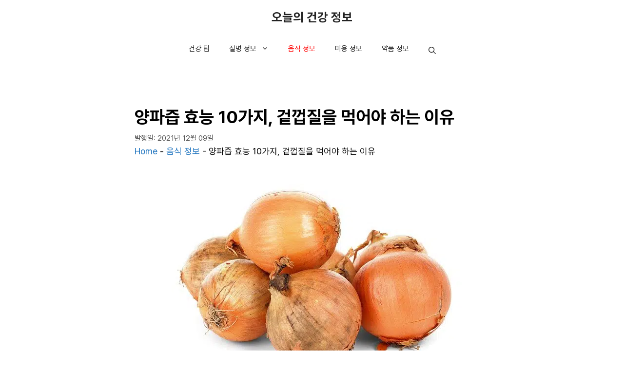

--- FILE ---
content_type: text/html; charset=UTF-8
request_url: https://healthtips.co.kr/%EC%96%91%ED%8C%8C%EC%A6%99-%ED%9A%A8%EB%8A%A5-10%EA%B0%80%EC%A7%80/
body_size: 40180
content:
<!DOCTYPE html>
<html lang="ko-KR" prefix="og: https://ogp.me/ns#">
<head><meta charset="UTF-8"><script>if(navigator.userAgent.match(/MSIE|Internet Explorer/i)||navigator.userAgent.match(/Trident\/7\..*?rv:11/i)){var href=document.location.href;if(!href.match(/[?&]nowprocket/)){if(href.indexOf("?")==-1){if(href.indexOf("#")==-1){document.location.href=href+"?nowprocket=1"}else{document.location.href=href.replace("#","?nowprocket=1#")}}else{if(href.indexOf("#")==-1){document.location.href=href+"&nowprocket=1"}else{document.location.href=href.replace("#","&nowprocket=1#")}}}}</script><script>(()=>{class RocketLazyLoadScripts{constructor(){this.v="2.0.4",this.userEvents=["keydown","keyup","mousedown","mouseup","mousemove","mouseover","mouseout","touchmove","touchstart","touchend","touchcancel","wheel","click","dblclick","input"],this.attributeEvents=["onblur","onclick","oncontextmenu","ondblclick","onfocus","onmousedown","onmouseenter","onmouseleave","onmousemove","onmouseout","onmouseover","onmouseup","onmousewheel","onscroll","onsubmit"]}async t(){this.i(),this.o(),/iP(ad|hone)/.test(navigator.userAgent)&&this.h(),this.u(),this.l(this),this.m(),this.k(this),this.p(this),this._(),await Promise.all([this.R(),this.L()]),this.lastBreath=Date.now(),this.S(this),this.P(),this.D(),this.O(),this.M(),await this.C(this.delayedScripts.normal),await this.C(this.delayedScripts.defer),await this.C(this.delayedScripts.async),await this.T(),await this.F(),await this.j(),await this.A(),window.dispatchEvent(new Event("rocket-allScriptsLoaded")),this.everythingLoaded=!0,this.lastTouchEnd&&await new Promise(t=>setTimeout(t,500-Date.now()+this.lastTouchEnd)),this.I(),this.H(),this.U(),this.W()}i(){this.CSPIssue=sessionStorage.getItem("rocketCSPIssue"),document.addEventListener("securitypolicyviolation",t=>{this.CSPIssue||"script-src-elem"!==t.violatedDirective||"data"!==t.blockedURI||(this.CSPIssue=!0,sessionStorage.setItem("rocketCSPIssue",!0))},{isRocket:!0})}o(){window.addEventListener("pageshow",t=>{this.persisted=t.persisted,this.realWindowLoadedFired=!0},{isRocket:!0}),window.addEventListener("pagehide",()=>{this.onFirstUserAction=null},{isRocket:!0})}h(){let t;function e(e){t=e}window.addEventListener("touchstart",e,{isRocket:!0}),window.addEventListener("touchend",function i(o){o.changedTouches[0]&&t.changedTouches[0]&&Math.abs(o.changedTouches[0].pageX-t.changedTouches[0].pageX)<10&&Math.abs(o.changedTouches[0].pageY-t.changedTouches[0].pageY)<10&&o.timeStamp-t.timeStamp<200&&(window.removeEventListener("touchstart",e,{isRocket:!0}),window.removeEventListener("touchend",i,{isRocket:!0}),"INPUT"===o.target.tagName&&"text"===o.target.type||(o.target.dispatchEvent(new TouchEvent("touchend",{target:o.target,bubbles:!0})),o.target.dispatchEvent(new MouseEvent("mouseover",{target:o.target,bubbles:!0})),o.target.dispatchEvent(new PointerEvent("click",{target:o.target,bubbles:!0,cancelable:!0,detail:1,clientX:o.changedTouches[0].clientX,clientY:o.changedTouches[0].clientY})),event.preventDefault()))},{isRocket:!0})}q(t){this.userActionTriggered||("mousemove"!==t.type||this.firstMousemoveIgnored?"keyup"===t.type||"mouseover"===t.type||"mouseout"===t.type||(this.userActionTriggered=!0,this.onFirstUserAction&&this.onFirstUserAction()):this.firstMousemoveIgnored=!0),"click"===t.type&&t.preventDefault(),t.stopPropagation(),t.stopImmediatePropagation(),"touchstart"===this.lastEvent&&"touchend"===t.type&&(this.lastTouchEnd=Date.now()),"click"===t.type&&(this.lastTouchEnd=0),this.lastEvent=t.type,t.composedPath&&t.composedPath()[0].getRootNode()instanceof ShadowRoot&&(t.rocketTarget=t.composedPath()[0]),this.savedUserEvents.push(t)}u(){this.savedUserEvents=[],this.userEventHandler=this.q.bind(this),this.userEvents.forEach(t=>window.addEventListener(t,this.userEventHandler,{passive:!1,isRocket:!0})),document.addEventListener("visibilitychange",this.userEventHandler,{isRocket:!0})}U(){this.userEvents.forEach(t=>window.removeEventListener(t,this.userEventHandler,{passive:!1,isRocket:!0})),document.removeEventListener("visibilitychange",this.userEventHandler,{isRocket:!0}),this.savedUserEvents.forEach(t=>{(t.rocketTarget||t.target).dispatchEvent(new window[t.constructor.name](t.type,t))})}m(){const t="return false",e=Array.from(this.attributeEvents,t=>"data-rocket-"+t),i="["+this.attributeEvents.join("],[")+"]",o="[data-rocket-"+this.attributeEvents.join("],[data-rocket-")+"]",s=(e,i,o)=>{o&&o!==t&&(e.setAttribute("data-rocket-"+i,o),e["rocket"+i]=new Function("event",o),e.setAttribute(i,t))};new MutationObserver(t=>{for(const n of t)"attributes"===n.type&&(n.attributeName.startsWith("data-rocket-")||this.everythingLoaded?n.attributeName.startsWith("data-rocket-")&&this.everythingLoaded&&this.N(n.target,n.attributeName.substring(12)):s(n.target,n.attributeName,n.target.getAttribute(n.attributeName))),"childList"===n.type&&n.addedNodes.forEach(t=>{if(t.nodeType===Node.ELEMENT_NODE)if(this.everythingLoaded)for(const i of[t,...t.querySelectorAll(o)])for(const t of i.getAttributeNames())e.includes(t)&&this.N(i,t.substring(12));else for(const e of[t,...t.querySelectorAll(i)])for(const t of e.getAttributeNames())this.attributeEvents.includes(t)&&s(e,t,e.getAttribute(t))})}).observe(document,{subtree:!0,childList:!0,attributeFilter:[...this.attributeEvents,...e]})}I(){this.attributeEvents.forEach(t=>{document.querySelectorAll("[data-rocket-"+t+"]").forEach(e=>{this.N(e,t)})})}N(t,e){const i=t.getAttribute("data-rocket-"+e);i&&(t.setAttribute(e,i),t.removeAttribute("data-rocket-"+e))}k(t){Object.defineProperty(HTMLElement.prototype,"onclick",{get(){return this.rocketonclick||null},set(e){this.rocketonclick=e,this.setAttribute(t.everythingLoaded?"onclick":"data-rocket-onclick","this.rocketonclick(event)")}})}S(t){function e(e,i){let o=e[i];e[i]=null,Object.defineProperty(e,i,{get:()=>o,set(s){t.everythingLoaded?o=s:e["rocket"+i]=o=s}})}e(document,"onreadystatechange"),e(window,"onload"),e(window,"onpageshow");try{Object.defineProperty(document,"readyState",{get:()=>t.rocketReadyState,set(e){t.rocketReadyState=e},configurable:!0}),document.readyState="loading"}catch(t){console.log("WPRocket DJE readyState conflict, bypassing")}}l(t){this.originalAddEventListener=EventTarget.prototype.addEventListener,this.originalRemoveEventListener=EventTarget.prototype.removeEventListener,this.savedEventListeners=[],EventTarget.prototype.addEventListener=function(e,i,o){o&&o.isRocket||!t.B(e,this)&&!t.userEvents.includes(e)||t.B(e,this)&&!t.userActionTriggered||e.startsWith("rocket-")||t.everythingLoaded?t.originalAddEventListener.call(this,e,i,o):(t.savedEventListeners.push({target:this,remove:!1,type:e,func:i,options:o}),"mouseenter"!==e&&"mouseleave"!==e||t.originalAddEventListener.call(this,e,t.savedUserEvents.push,o))},EventTarget.prototype.removeEventListener=function(e,i,o){o&&o.isRocket||!t.B(e,this)&&!t.userEvents.includes(e)||t.B(e,this)&&!t.userActionTriggered||e.startsWith("rocket-")||t.everythingLoaded?t.originalRemoveEventListener.call(this,e,i,o):t.savedEventListeners.push({target:this,remove:!0,type:e,func:i,options:o})}}J(t,e){this.savedEventListeners=this.savedEventListeners.filter(i=>{let o=i.type,s=i.target||window;return e!==o||t!==s||(this.B(o,s)&&(i.type="rocket-"+o),this.$(i),!1)})}H(){EventTarget.prototype.addEventListener=this.originalAddEventListener,EventTarget.prototype.removeEventListener=this.originalRemoveEventListener,this.savedEventListeners.forEach(t=>this.$(t))}$(t){t.remove?this.originalRemoveEventListener.call(t.target,t.type,t.func,t.options):this.originalAddEventListener.call(t.target,t.type,t.func,t.options)}p(t){let e;function i(e){return t.everythingLoaded?e:e.split(" ").map(t=>"load"===t||t.startsWith("load.")?"rocket-jquery-load":t).join(" ")}function o(o){function s(e){const s=o.fn[e];o.fn[e]=o.fn.init.prototype[e]=function(){return this[0]===window&&t.userActionTriggered&&("string"==typeof arguments[0]||arguments[0]instanceof String?arguments[0]=i(arguments[0]):"object"==typeof arguments[0]&&Object.keys(arguments[0]).forEach(t=>{const e=arguments[0][t];delete arguments[0][t],arguments[0][i(t)]=e})),s.apply(this,arguments),this}}if(o&&o.fn&&!t.allJQueries.includes(o)){const e={DOMContentLoaded:[],"rocket-DOMContentLoaded":[]};for(const t in e)document.addEventListener(t,()=>{e[t].forEach(t=>t())},{isRocket:!0});o.fn.ready=o.fn.init.prototype.ready=function(i){function s(){parseInt(o.fn.jquery)>2?setTimeout(()=>i.bind(document)(o)):i.bind(document)(o)}return"function"==typeof i&&(t.realDomReadyFired?!t.userActionTriggered||t.fauxDomReadyFired?s():e["rocket-DOMContentLoaded"].push(s):e.DOMContentLoaded.push(s)),o([])},s("on"),s("one"),s("off"),t.allJQueries.push(o)}e=o}t.allJQueries=[],o(window.jQuery),Object.defineProperty(window,"jQuery",{get:()=>e,set(t){o(t)}})}P(){const t=new Map;document.write=document.writeln=function(e){const i=document.currentScript,o=document.createRange(),s=i.parentElement;let n=t.get(i);void 0===n&&(n=i.nextSibling,t.set(i,n));const c=document.createDocumentFragment();o.setStart(c,0),c.appendChild(o.createContextualFragment(e)),s.insertBefore(c,n)}}async R(){return new Promise(t=>{this.userActionTriggered?t():this.onFirstUserAction=t})}async L(){return new Promise(t=>{document.addEventListener("DOMContentLoaded",()=>{this.realDomReadyFired=!0,t()},{isRocket:!0})})}async j(){return this.realWindowLoadedFired?Promise.resolve():new Promise(t=>{window.addEventListener("load",t,{isRocket:!0})})}M(){this.pendingScripts=[];this.scriptsMutationObserver=new MutationObserver(t=>{for(const e of t)e.addedNodes.forEach(t=>{"SCRIPT"!==t.tagName||t.noModule||t.isWPRocket||this.pendingScripts.push({script:t,promise:new Promise(e=>{const i=()=>{const i=this.pendingScripts.findIndex(e=>e.script===t);i>=0&&this.pendingScripts.splice(i,1),e()};t.addEventListener("load",i,{isRocket:!0}),t.addEventListener("error",i,{isRocket:!0}),setTimeout(i,1e3)})})})}),this.scriptsMutationObserver.observe(document,{childList:!0,subtree:!0})}async F(){await this.X(),this.pendingScripts.length?(await this.pendingScripts[0].promise,await this.F()):this.scriptsMutationObserver.disconnect()}D(){this.delayedScripts={normal:[],async:[],defer:[]},document.querySelectorAll("script[type$=rocketlazyloadscript]").forEach(t=>{t.hasAttribute("data-rocket-src")?t.hasAttribute("async")&&!1!==t.async?this.delayedScripts.async.push(t):t.hasAttribute("defer")&&!1!==t.defer||"module"===t.getAttribute("data-rocket-type")?this.delayedScripts.defer.push(t):this.delayedScripts.normal.push(t):this.delayedScripts.normal.push(t)})}async _(){await this.L();let t=[];document.querySelectorAll("script[type$=rocketlazyloadscript][data-rocket-src]").forEach(e=>{let i=e.getAttribute("data-rocket-src");if(i&&!i.startsWith("data:")){i.startsWith("//")&&(i=location.protocol+i);try{const o=new URL(i).origin;o!==location.origin&&t.push({src:o,crossOrigin:e.crossOrigin||"module"===e.getAttribute("data-rocket-type")})}catch(t){}}}),t=[...new Map(t.map(t=>[JSON.stringify(t),t])).values()],this.Y(t,"preconnect")}async G(t){if(await this.K(),!0!==t.noModule||!("noModule"in HTMLScriptElement.prototype))return new Promise(e=>{let i;function o(){(i||t).setAttribute("data-rocket-status","executed"),e()}try{if(navigator.userAgent.includes("Firefox/")||""===navigator.vendor||this.CSPIssue)i=document.createElement("script"),[...t.attributes].forEach(t=>{let e=t.nodeName;"type"!==e&&("data-rocket-type"===e&&(e="type"),"data-rocket-src"===e&&(e="src"),i.setAttribute(e,t.nodeValue))}),t.text&&(i.text=t.text),t.nonce&&(i.nonce=t.nonce),i.hasAttribute("src")?(i.addEventListener("load",o,{isRocket:!0}),i.addEventListener("error",()=>{i.setAttribute("data-rocket-status","failed-network"),e()},{isRocket:!0}),setTimeout(()=>{i.isConnected||e()},1)):(i.text=t.text,o()),i.isWPRocket=!0,t.parentNode.replaceChild(i,t);else{const i=t.getAttribute("data-rocket-type"),s=t.getAttribute("data-rocket-src");i?(t.type=i,t.removeAttribute("data-rocket-type")):t.removeAttribute("type"),t.addEventListener("load",o,{isRocket:!0}),t.addEventListener("error",i=>{this.CSPIssue&&i.target.src.startsWith("data:")?(console.log("WPRocket: CSP fallback activated"),t.removeAttribute("src"),this.G(t).then(e)):(t.setAttribute("data-rocket-status","failed-network"),e())},{isRocket:!0}),s?(t.fetchPriority="high",t.removeAttribute("data-rocket-src"),t.src=s):t.src="data:text/javascript;base64,"+window.btoa(unescape(encodeURIComponent(t.text)))}}catch(i){t.setAttribute("data-rocket-status","failed-transform"),e()}});t.setAttribute("data-rocket-status","skipped")}async C(t){const e=t.shift();return e?(e.isConnected&&await this.G(e),this.C(t)):Promise.resolve()}O(){this.Y([...this.delayedScripts.normal,...this.delayedScripts.defer,...this.delayedScripts.async],"preload")}Y(t,e){this.trash=this.trash||[];let i=!0;var o=document.createDocumentFragment();t.forEach(t=>{const s=t.getAttribute&&t.getAttribute("data-rocket-src")||t.src;if(s&&!s.startsWith("data:")){const n=document.createElement("link");n.href=s,n.rel=e,"preconnect"!==e&&(n.as="script",n.fetchPriority=i?"high":"low"),t.getAttribute&&"module"===t.getAttribute("data-rocket-type")&&(n.crossOrigin=!0),t.crossOrigin&&(n.crossOrigin=t.crossOrigin),t.integrity&&(n.integrity=t.integrity),t.nonce&&(n.nonce=t.nonce),o.appendChild(n),this.trash.push(n),i=!1}}),document.head.appendChild(o)}W(){this.trash.forEach(t=>t.remove())}async T(){try{document.readyState="interactive"}catch(t){}this.fauxDomReadyFired=!0;try{await this.K(),this.J(document,"readystatechange"),document.dispatchEvent(new Event("rocket-readystatechange")),await this.K(),document.rocketonreadystatechange&&document.rocketonreadystatechange(),await this.K(),this.J(document,"DOMContentLoaded"),document.dispatchEvent(new Event("rocket-DOMContentLoaded")),await this.K(),this.J(window,"DOMContentLoaded"),window.dispatchEvent(new Event("rocket-DOMContentLoaded"))}catch(t){console.error(t)}}async A(){try{document.readyState="complete"}catch(t){}try{await this.K(),this.J(document,"readystatechange"),document.dispatchEvent(new Event("rocket-readystatechange")),await this.K(),document.rocketonreadystatechange&&document.rocketonreadystatechange(),await this.K(),this.J(window,"load"),window.dispatchEvent(new Event("rocket-load")),await this.K(),window.rocketonload&&window.rocketonload(),await this.K(),this.allJQueries.forEach(t=>t(window).trigger("rocket-jquery-load")),await this.K(),this.J(window,"pageshow");const t=new Event("rocket-pageshow");t.persisted=this.persisted,window.dispatchEvent(t),await this.K(),window.rocketonpageshow&&window.rocketonpageshow({persisted:this.persisted})}catch(t){console.error(t)}}async K(){Date.now()-this.lastBreath>45&&(await this.X(),this.lastBreath=Date.now())}async X(){return document.hidden?new Promise(t=>setTimeout(t)):new Promise(t=>requestAnimationFrame(t))}B(t,e){return e===document&&"readystatechange"===t||(e===document&&"DOMContentLoaded"===t||(e===window&&"DOMContentLoaded"===t||(e===window&&"load"===t||e===window&&"pageshow"===t)))}static run(){(new RocketLazyLoadScripts).t()}}RocketLazyLoadScripts.run()})();</script>
	
	<meta name="viewport" content="width=device-width, initial-scale=1">
<!-- Rank Math 프로 검색 엔진 최적화 - https://rankmath.com/ -->
<title>양파즙 효능 10가지, 겉껍질을 먹어야 하는 이유 - 오늘의 건강 정보</title>
<style id="wpr-usedcss">img:is([sizes=auto i],[sizes^="auto," i]){contain-intrinsic-size:3000px 1500px}img.emoji{display:inline!important;border:none!important;box-shadow:none!important;height:1em!important;width:1em!important;margin:0 .07em!important;vertical-align:-.1em!important;background:0 0!important;padding:0!important}.wp-block-button__link{align-content:center;box-sizing:border-box;cursor:pointer;display:inline-block;height:100%;text-align:center;word-break:break-word}.wp-block-button__link.aligncenter{text-align:center}:where(.wp-block-button__link){border-radius:9999px;box-shadow:none;padding:calc(.667em + 2px) calc(1.333em + 2px);text-decoration:none}:root :where(.wp-block-button .wp-block-button__link.is-style-outline),:root :where(.wp-block-button.is-style-outline>.wp-block-button__link){border:2px solid;padding:.667em 1.333em}:root :where(.wp-block-button .wp-block-button__link.is-style-outline:not(.has-text-color)),:root :where(.wp-block-button.is-style-outline>.wp-block-button__link:not(.has-text-color)){color:currentColor}:root :where(.wp-block-button .wp-block-button__link.is-style-outline:not(.has-background)),:root :where(.wp-block-button.is-style-outline>.wp-block-button__link:not(.has-background)){background-color:initial;background-image:none}.wp-block-buttons{box-sizing:border-box}.wp-block-buttons>.wp-block-button{display:inline-block;margin:0}.wp-block-buttons.is-content-justification-center{justify-content:center}.wp-block-buttons.aligncenter{text-align:center}.wp-block-buttons:not(.is-content-justification-space-between,.is-content-justification-right,.is-content-justification-left,.is-content-justification-center) .wp-block-button.aligncenter{margin-left:auto;margin-right:auto;width:100%}.wp-block-buttons .wp-block-button__link{width:100%}.wp-block-button.aligncenter{text-align:center}:where(.wp-block-calendar table:not(.has-background) th){background:#ddd}:where(.wp-block-columns){margin-bottom:1.75em}:where(.wp-block-columns.has-background){padding:1.25em 2.375em}:where(.wp-block-post-comments input[type=submit]){border:none}:where(.wp-block-cover-image:not(.has-text-color)),:where(.wp-block-cover:not(.has-text-color)){color:#fff}:where(.wp-block-cover-image.is-light:not(.has-text-color)),:where(.wp-block-cover.is-light:not(.has-text-color)){color:#000}:root :where(.wp-block-cover h1:not(.has-text-color)),:root :where(.wp-block-cover h2:not(.has-text-color)),:root :where(.wp-block-cover h3:not(.has-text-color)),:root :where(.wp-block-cover h4:not(.has-text-color)),:root :where(.wp-block-cover h5:not(.has-text-color)),:root :where(.wp-block-cover h6:not(.has-text-color)),:root :where(.wp-block-cover p:not(.has-text-color)){color:inherit}:where(.wp-block-file){margin-bottom:1.5em}:where(.wp-block-file__button){border-radius:2em;display:inline-block;padding:.5em 1em}:where(.wp-block-file__button):is(a):active,:where(.wp-block-file__button):is(a):focus,:where(.wp-block-file__button):is(a):hover,:where(.wp-block-file__button):is(a):visited{box-shadow:none;color:#fff;opacity:.85;text-decoration:none}.wp-block-group{box-sizing:border-box}:where(.wp-block-group.wp-block-group-is-layout-constrained){position:relative}:root :where(.wp-block-image.is-style-rounded img,.wp-block-image .is-style-rounded img){border-radius:9999px}:where(.wp-block-latest-comments:not([style*=line-height] .wp-block-latest-comments__comment)){line-height:1.1}:where(.wp-block-latest-comments:not([style*=line-height] .wp-block-latest-comments__comment-excerpt p)){line-height:1.8}:root :where(.wp-block-latest-posts.is-grid){padding:0}:root :where(.wp-block-latest-posts.wp-block-latest-posts__list){padding-left:0}ol,ul{box-sizing:border-box}:root :where(.wp-block-list.has-background){padding:1.25em 2.375em}:where(.wp-block-navigation.has-background .wp-block-navigation-item a:not(.wp-element-button)),:where(.wp-block-navigation.has-background .wp-block-navigation-submenu a:not(.wp-element-button)){padding:.5em 1em}:where(.wp-block-navigation .wp-block-navigation__submenu-container .wp-block-navigation-item a:not(.wp-element-button)),:where(.wp-block-navigation .wp-block-navigation__submenu-container .wp-block-navigation-submenu a:not(.wp-element-button)),:where(.wp-block-navigation .wp-block-navigation__submenu-container .wp-block-navigation-submenu button.wp-block-navigation-item__content),:where(.wp-block-navigation .wp-block-navigation__submenu-container .wp-block-pages-list__item button.wp-block-navigation-item__content){padding:.5em 1em}:root :where(p.has-background){padding:1.25em 2.375em}:where(p.has-text-color:not(.has-link-color)) a{color:inherit}:where(.wp-block-post-comments-form) input:not([type=submit]),:where(.wp-block-post-comments-form) textarea{border:1px solid #949494;font-family:inherit;font-size:1em}:where(.wp-block-post-comments-form) input:where(:not([type=submit]):not([type=checkbox])),:where(.wp-block-post-comments-form) textarea{padding:calc(.667em + 2px)}:where(.wp-block-post-excerpt){box-sizing:border-box;margin-bottom:var(--wp--style--block-gap);margin-top:var(--wp--style--block-gap)}:where(.wp-block-preformatted.has-background){padding:1.25em 2.375em}:where(.wp-block-search__button){border:1px solid #ccc;padding:6px 10px}:where(.wp-block-search__input){font-family:inherit;font-size:inherit;font-style:inherit;font-weight:inherit;letter-spacing:inherit;line-height:inherit;text-transform:inherit}:where(.wp-block-search__button-inside .wp-block-search__inside-wrapper){border:1px solid #949494;box-sizing:border-box;padding:4px}:where(.wp-block-search__button-inside .wp-block-search__inside-wrapper) .wp-block-search__input{border:none;border-radius:0;padding:0 4px}:where(.wp-block-search__button-inside .wp-block-search__inside-wrapper) .wp-block-search__input:focus{outline:0}:where(.wp-block-search__button-inside .wp-block-search__inside-wrapper) :where(.wp-block-search__button){padding:4px 8px}.wp-block-separator{border:none;border-top:2px solid}:root :where(.wp-block-separator.is-style-dots){height:auto;line-height:1;text-align:center}:root :where(.wp-block-separator.is-style-dots):before{color:currentColor;content:"···";font-family:serif;font-size:1.5em;letter-spacing:2em;padding-left:2em}:root :where(.wp-block-site-logo.is-style-rounded){border-radius:9999px}.wp-block-social-links{background:0 0;box-sizing:border-box;margin-left:0;padding-left:0;padding-right:0;text-indent:0}.wp-block-social-links .wp-social-link a,.wp-block-social-links .wp-social-link a:hover{border-bottom:0;box-shadow:none;text-decoration:none}.wp-block-social-links .wp-social-link svg{height:1em;width:1em}.wp-block-social-links .wp-social-link span:not(.screen-reader-text){font-size:.65em;margin-left:.5em;margin-right:.5em}.wp-block-social-links{font-size:24px}.wp-block-social-links.aligncenter{display:flex;justify-content:center}.wp-block-social-link{border-radius:9999px;display:block;height:auto}@media not (prefers-reduced-motion){.wp-block-social-link{transition:transform .1s ease}}.wp-block-social-link a{align-items:center;display:flex;line-height:0}.wp-block-social-link:hover{transform:scale(1.1)}.wp-block-social-links .wp-block-social-link.wp-social-link{display:inline-block;margin:0;padding:0}.wp-block-social-links .wp-block-social-link.wp-social-link .wp-block-social-link-anchor,.wp-block-social-links .wp-block-social-link.wp-social-link .wp-block-social-link-anchor svg,.wp-block-social-links .wp-block-social-link.wp-social-link .wp-block-social-link-anchor:active,.wp-block-social-links .wp-block-social-link.wp-social-link .wp-block-social-link-anchor:hover,.wp-block-social-links .wp-block-social-link.wp-social-link .wp-block-social-link-anchor:visited{color:currentColor;fill:currentColor}:where(.wp-block-social-links:not(.is-style-logos-only)) .wp-social-link{background-color:#f0f0f0;color:#444}:where(.wp-block-social-links:not(.is-style-logos-only)) .wp-social-link-amazon{background-color:#f90;color:#fff}:where(.wp-block-social-links:not(.is-style-logos-only)) .wp-social-link-bandcamp{background-color:#1ea0c3;color:#fff}:where(.wp-block-social-links:not(.is-style-logos-only)) .wp-social-link-behance{background-color:#0757fe;color:#fff}:where(.wp-block-social-links:not(.is-style-logos-only)) .wp-social-link-bluesky{background-color:#0a7aff;color:#fff}:where(.wp-block-social-links:not(.is-style-logos-only)) .wp-social-link-codepen{background-color:#1e1f26;color:#fff}:where(.wp-block-social-links:not(.is-style-logos-only)) .wp-social-link-deviantart{background-color:#02e49b;color:#fff}:where(.wp-block-social-links:not(.is-style-logos-only)) .wp-social-link-discord{background-color:#5865f2;color:#fff}:where(.wp-block-social-links:not(.is-style-logos-only)) .wp-social-link-dribbble{background-color:#e94c89;color:#fff}:where(.wp-block-social-links:not(.is-style-logos-only)) .wp-social-link-dropbox{background-color:#4280ff;color:#fff}:where(.wp-block-social-links:not(.is-style-logos-only)) .wp-social-link-etsy{background-color:#f45800;color:#fff}:where(.wp-block-social-links:not(.is-style-logos-only)) .wp-social-link-facebook{background-color:#0866ff;color:#fff}:where(.wp-block-social-links:not(.is-style-logos-only)) .wp-social-link-fivehundredpx{background-color:#000;color:#fff}:where(.wp-block-social-links:not(.is-style-logos-only)) .wp-social-link-flickr{background-color:#0461dd;color:#fff}:where(.wp-block-social-links:not(.is-style-logos-only)) .wp-social-link-foursquare{background-color:#e65678;color:#fff}:where(.wp-block-social-links:not(.is-style-logos-only)) .wp-social-link-github{background-color:#24292d;color:#fff}:where(.wp-block-social-links:not(.is-style-logos-only)) .wp-social-link-goodreads{background-color:#eceadd;color:#382110}:where(.wp-block-social-links:not(.is-style-logos-only)) .wp-social-link-google{background-color:#ea4434;color:#fff}:where(.wp-block-social-links:not(.is-style-logos-only)) .wp-social-link-gravatar{background-color:#1d4fc4;color:#fff}:where(.wp-block-social-links:not(.is-style-logos-only)) .wp-social-link-instagram{background-color:#f00075;color:#fff}:where(.wp-block-social-links:not(.is-style-logos-only)) .wp-social-link-lastfm{background-color:#e21b24;color:#fff}:where(.wp-block-social-links:not(.is-style-logos-only)) .wp-social-link-linkedin{background-color:#0d66c2;color:#fff}:where(.wp-block-social-links:not(.is-style-logos-only)) .wp-social-link-mastodon{background-color:#3288d4;color:#fff}:where(.wp-block-social-links:not(.is-style-logos-only)) .wp-social-link-medium{background-color:#000;color:#fff}:where(.wp-block-social-links:not(.is-style-logos-only)) .wp-social-link-meetup{background-color:#f6405f;color:#fff}:where(.wp-block-social-links:not(.is-style-logos-only)) .wp-social-link-patreon{background-color:#000;color:#fff}:where(.wp-block-social-links:not(.is-style-logos-only)) .wp-social-link-pinterest{background-color:#e60122;color:#fff}:where(.wp-block-social-links:not(.is-style-logos-only)) .wp-social-link-pocket{background-color:#ef4155;color:#fff}:where(.wp-block-social-links:not(.is-style-logos-only)) .wp-social-link-reddit{background-color:#ff4500;color:#fff}:where(.wp-block-social-links:not(.is-style-logos-only)) .wp-social-link-skype{background-color:#0478d7;color:#fff}:where(.wp-block-social-links:not(.is-style-logos-only)) .wp-social-link-snapchat{background-color:#fefc00;color:#fff;stroke:#000}:where(.wp-block-social-links:not(.is-style-logos-only)) .wp-social-link-soundcloud{background-color:#ff5600;color:#fff}:where(.wp-block-social-links:not(.is-style-logos-only)) .wp-social-link-spotify{background-color:#1bd760;color:#fff}:where(.wp-block-social-links:not(.is-style-logos-only)) .wp-social-link-telegram{background-color:#2aabee;color:#fff}:where(.wp-block-social-links:not(.is-style-logos-only)) .wp-social-link-threads{background-color:#000;color:#fff}:where(.wp-block-social-links:not(.is-style-logos-only)) .wp-social-link-tiktok{background-color:#000;color:#fff}:where(.wp-block-social-links:not(.is-style-logos-only)) .wp-social-link-tumblr{background-color:#011835;color:#fff}:where(.wp-block-social-links:not(.is-style-logos-only)) .wp-social-link-twitch{background-color:#6440a4;color:#fff}:where(.wp-block-social-links:not(.is-style-logos-only)) .wp-social-link-twitter{background-color:#1da1f2;color:#fff}:where(.wp-block-social-links:not(.is-style-logos-only)) .wp-social-link-vimeo{background-color:#1eb7ea;color:#fff}:where(.wp-block-social-links:not(.is-style-logos-only)) .wp-social-link-vk{background-color:#4680c2;color:#fff}:where(.wp-block-social-links:not(.is-style-logos-only)) .wp-social-link-wordpress{background-color:#3499cd;color:#fff}:where(.wp-block-social-links:not(.is-style-logos-only)) .wp-social-link-whatsapp{background-color:#25d366;color:#fff}:where(.wp-block-social-links:not(.is-style-logos-only)) .wp-social-link-x{background-color:#000;color:#fff}:where(.wp-block-social-links:not(.is-style-logos-only)) .wp-social-link-yelp{background-color:#d32422;color:#fff}:where(.wp-block-social-links:not(.is-style-logos-only)) .wp-social-link-youtube{background-color:red;color:#fff}:where(.wp-block-social-links.is-style-logos-only) .wp-social-link{background:0 0}:where(.wp-block-social-links.is-style-logos-only) .wp-social-link svg{height:1.25em;width:1.25em}:where(.wp-block-social-links.is-style-logos-only) .wp-social-link-amazon{color:#f90}:where(.wp-block-social-links.is-style-logos-only) .wp-social-link-bandcamp{color:#1ea0c3}:where(.wp-block-social-links.is-style-logos-only) .wp-social-link-behance{color:#0757fe}:where(.wp-block-social-links.is-style-logos-only) .wp-social-link-bluesky{color:#0a7aff}:where(.wp-block-social-links.is-style-logos-only) .wp-social-link-codepen{color:#1e1f26}:where(.wp-block-social-links.is-style-logos-only) .wp-social-link-deviantart{color:#02e49b}:where(.wp-block-social-links.is-style-logos-only) .wp-social-link-discord{color:#5865f2}:where(.wp-block-social-links.is-style-logos-only) .wp-social-link-dribbble{color:#e94c89}:where(.wp-block-social-links.is-style-logos-only) .wp-social-link-dropbox{color:#4280ff}:where(.wp-block-social-links.is-style-logos-only) .wp-social-link-etsy{color:#f45800}:where(.wp-block-social-links.is-style-logos-only) .wp-social-link-facebook{color:#0866ff}:where(.wp-block-social-links.is-style-logos-only) .wp-social-link-fivehundredpx{color:#000}:where(.wp-block-social-links.is-style-logos-only) .wp-social-link-flickr{color:#0461dd}:where(.wp-block-social-links.is-style-logos-only) .wp-social-link-foursquare{color:#e65678}:where(.wp-block-social-links.is-style-logos-only) .wp-social-link-github{color:#24292d}:where(.wp-block-social-links.is-style-logos-only) .wp-social-link-goodreads{color:#382110}:where(.wp-block-social-links.is-style-logos-only) .wp-social-link-google{color:#ea4434}:where(.wp-block-social-links.is-style-logos-only) .wp-social-link-gravatar{color:#1d4fc4}:where(.wp-block-social-links.is-style-logos-only) .wp-social-link-instagram{color:#f00075}:where(.wp-block-social-links.is-style-logos-only) .wp-social-link-lastfm{color:#e21b24}:where(.wp-block-social-links.is-style-logos-only) .wp-social-link-linkedin{color:#0d66c2}:where(.wp-block-social-links.is-style-logos-only) .wp-social-link-mastodon{color:#3288d4}:where(.wp-block-social-links.is-style-logos-only) .wp-social-link-medium{color:#000}:where(.wp-block-social-links.is-style-logos-only) .wp-social-link-meetup{color:#f6405f}:where(.wp-block-social-links.is-style-logos-only) .wp-social-link-patreon{color:#000}:where(.wp-block-social-links.is-style-logos-only) .wp-social-link-pinterest{color:#e60122}:where(.wp-block-social-links.is-style-logos-only) .wp-social-link-pocket{color:#ef4155}:where(.wp-block-social-links.is-style-logos-only) .wp-social-link-reddit{color:#ff4500}:where(.wp-block-social-links.is-style-logos-only) .wp-social-link-skype{color:#0478d7}:where(.wp-block-social-links.is-style-logos-only) .wp-social-link-snapchat{color:#fff;stroke:#000}:where(.wp-block-social-links.is-style-logos-only) .wp-social-link-soundcloud{color:#ff5600}:where(.wp-block-social-links.is-style-logos-only) .wp-social-link-spotify{color:#1bd760}:where(.wp-block-social-links.is-style-logos-only) .wp-social-link-telegram{color:#2aabee}:where(.wp-block-social-links.is-style-logos-only) .wp-social-link-threads{color:#000}:where(.wp-block-social-links.is-style-logos-only) .wp-social-link-tiktok{color:#000}:where(.wp-block-social-links.is-style-logos-only) .wp-social-link-tumblr{color:#011835}:where(.wp-block-social-links.is-style-logos-only) .wp-social-link-twitch{color:#6440a4}:where(.wp-block-social-links.is-style-logos-only) .wp-social-link-twitter{color:#1da1f2}:where(.wp-block-social-links.is-style-logos-only) .wp-social-link-vimeo{color:#1eb7ea}:where(.wp-block-social-links.is-style-logos-only) .wp-social-link-vk{color:#4680c2}:where(.wp-block-social-links.is-style-logos-only) .wp-social-link-whatsapp{color:#25d366}:where(.wp-block-social-links.is-style-logos-only) .wp-social-link-wordpress{color:#3499cd}:where(.wp-block-social-links.is-style-logos-only) .wp-social-link-x{color:#000}:where(.wp-block-social-links.is-style-logos-only) .wp-social-link-yelp{color:#d32422}:where(.wp-block-social-links.is-style-logos-only) .wp-social-link-youtube{color:red}:root :where(.wp-block-social-links .wp-social-link a){padding:.25em}:root :where(.wp-block-social-links.is-style-logos-only .wp-social-link a){padding:0}:root :where(.wp-block-social-links.is-style-pill-shape .wp-social-link a){padding-left:.6666666667em;padding-right:.6666666667em}.wp-block-spacer{clear:both}:root :where(.wp-block-tag-cloud.is-style-outline){display:flex;flex-wrap:wrap;gap:1ch}:root :where(.wp-block-tag-cloud.is-style-outline a){border:1px solid;font-size:unset!important;margin-right:0;padding:1ch 2ch;text-decoration:none!important}:root :where(.wp-block-table-of-contents){box-sizing:border-box}:where(.wp-block-term-description){box-sizing:border-box;margin-bottom:var(--wp--style--block-gap);margin-top:var(--wp--style--block-gap)}:where(pre.wp-block-verse){font-family:inherit}.entry-content{counter-reset:footnotes}:root{--wp--preset--font-size--normal:16px;--wp--preset--font-size--huge:42px}.has-text-align-center{text-align:center}.aligncenter{clear:both}.screen-reader-text{border:0;clip-path:inset(50%);height:1px;margin:-1px;overflow:hidden;padding:0;position:absolute;width:1px;word-wrap:normal!important}.screen-reader-text:focus{background-color:#ddd;clip-path:none;color:#444;display:block;font-size:1em;height:auto;left:5px;line-height:normal;padding:15px 23px 14px;text-decoration:none;top:5px;width:auto;z-index:100000}html :where(.has-border-color){border-style:solid}html :where([style*=border-top-color]){border-top-style:solid}html :where([style*=border-right-color]){border-right-style:solid}html :where([style*=border-bottom-color]){border-bottom-style:solid}html :where([style*=border-left-color]){border-left-style:solid}html :where([style*=border-width]){border-style:solid}html :where([style*=border-top-width]){border-top-style:solid}html :where([style*=border-right-width]){border-right-style:solid}html :where([style*=border-bottom-width]){border-bottom-style:solid}html :where([style*=border-left-width]){border-left-style:solid}html :where(img[class*=wp-image-]){height:auto;max-width:100%}:where(figure){margin:0 0 1em}html :where(.is-position-sticky){--wp-admin--admin-bar--position-offset:var(--wp-admin--admin-bar--height,0px)}@media screen and (max-width:600px){html :where(.is-position-sticky){--wp-admin--admin-bar--position-offset:0px}}.wp-block-button__link{color:#fff;background-color:#32373c;border-radius:9999px;box-shadow:none;text-decoration:none;padding:calc(.667em + 2px) calc(1.333em + 2px);font-size:1.125em}:root{--wp--preset--aspect-ratio--square:1;--wp--preset--aspect-ratio--4-3:4/3;--wp--preset--aspect-ratio--3-4:3/4;--wp--preset--aspect-ratio--3-2:3/2;--wp--preset--aspect-ratio--2-3:2/3;--wp--preset--aspect-ratio--16-9:16/9;--wp--preset--aspect-ratio--9-16:9/16;--wp--preset--color--black:#000000;--wp--preset--color--cyan-bluish-gray:#abb8c3;--wp--preset--color--white:#ffffff;--wp--preset--color--pale-pink:#f78da7;--wp--preset--color--vivid-red:#cf2e2e;--wp--preset--color--luminous-vivid-orange:#ff6900;--wp--preset--color--luminous-vivid-amber:#fcb900;--wp--preset--color--light-green-cyan:#7bdcb5;--wp--preset--color--vivid-green-cyan:#00d084;--wp--preset--color--pale-cyan-blue:#8ed1fc;--wp--preset--color--vivid-cyan-blue:#0693e3;--wp--preset--color--vivid-purple:#9b51e0;--wp--preset--color--contrast:var(--contrast);--wp--preset--color--contrast-2:var(--contrast-2);--wp--preset--color--contrast-3:var(--contrast-3);--wp--preset--color--base:var(--base);--wp--preset--color--base-2:var(--base-2);--wp--preset--color--base-3:var(--base-3);--wp--preset--color--accent:var(--accent);--wp--preset--gradient--vivid-cyan-blue-to-vivid-purple:linear-gradient(135deg,rgba(6, 147, 227, 1) 0%,rgb(155, 81, 224) 100%);--wp--preset--gradient--light-green-cyan-to-vivid-green-cyan:linear-gradient(135deg,rgb(122, 220, 180) 0%,rgb(0, 208, 130) 100%);--wp--preset--gradient--luminous-vivid-amber-to-luminous-vivid-orange:linear-gradient(135deg,rgba(252, 185, 0, 1) 0%,rgba(255, 105, 0, 1) 100%);--wp--preset--gradient--luminous-vivid-orange-to-vivid-red:linear-gradient(135deg,rgba(255, 105, 0, 1) 0%,rgb(207, 46, 46) 100%);--wp--preset--gradient--very-light-gray-to-cyan-bluish-gray:linear-gradient(135deg,rgb(238, 238, 238) 0%,rgb(169, 184, 195) 100%);--wp--preset--gradient--cool-to-warm-spectrum:linear-gradient(135deg,rgb(74, 234, 220) 0%,rgb(151, 120, 209) 20%,rgb(207, 42, 186) 40%,rgb(238, 44, 130) 60%,rgb(251, 105, 98) 80%,rgb(254, 248, 76) 100%);--wp--preset--gradient--blush-light-purple:linear-gradient(135deg,rgb(255, 206, 236) 0%,rgb(152, 150, 240) 100%);--wp--preset--gradient--blush-bordeaux:linear-gradient(135deg,rgb(254, 205, 165) 0%,rgb(254, 45, 45) 50%,rgb(107, 0, 62) 100%);--wp--preset--gradient--luminous-dusk:linear-gradient(135deg,rgb(255, 203, 112) 0%,rgb(199, 81, 192) 50%,rgb(65, 88, 208) 100%);--wp--preset--gradient--pale-ocean:linear-gradient(135deg,rgb(255, 245, 203) 0%,rgb(182, 227, 212) 50%,rgb(51, 167, 181) 100%);--wp--preset--gradient--electric-grass:linear-gradient(135deg,rgb(202, 248, 128) 0%,rgb(113, 206, 126) 100%);--wp--preset--gradient--midnight:linear-gradient(135deg,rgb(2, 3, 129) 0%,rgb(40, 116, 252) 100%);--wp--preset--font-size--small:13px;--wp--preset--font-size--medium:20px;--wp--preset--font-size--large:36px;--wp--preset--font-size--x-large:42px;--wp--preset--spacing--20:0.44rem;--wp--preset--spacing--30:0.67rem;--wp--preset--spacing--40:1rem;--wp--preset--spacing--50:1.5rem;--wp--preset--spacing--60:2.25rem;--wp--preset--spacing--70:3.38rem;--wp--preset--spacing--80:5.06rem;--wp--preset--shadow--natural:6px 6px 9px rgba(0, 0, 0, .2);--wp--preset--shadow--deep:12px 12px 50px rgba(0, 0, 0, .4);--wp--preset--shadow--sharp:6px 6px 0px rgba(0, 0, 0, .2);--wp--preset--shadow--outlined:6px 6px 0px -3px rgba(255, 255, 255, 1),6px 6px rgba(0, 0, 0, 1);--wp--preset--shadow--crisp:6px 6px 0px rgba(0, 0, 0, 1)}:where(.is-layout-flex){gap:.5em}:where(.is-layout-grid){gap:.5em}body .is-layout-flex{display:flex}.is-layout-flex{flex-wrap:wrap;align-items:center}.is-layout-flex>:is(*,div){margin:0}:where(.wp-block-post-template.is-layout-flex){gap:1.25em}:where(.wp-block-post-template.is-layout-grid){gap:1.25em}:where(.wp-block-columns.is-layout-flex){gap:2em}:where(.wp-block-columns.is-layout-grid){gap:2em}:root :where(.wp-block-pullquote){font-size:1.5em;line-height:1.6}#ez-toc-container{background:#f9f9f9;border:1px solid #aaa;border-radius:4px;-webkit-box-shadow:0 1px 1px rgba(0,0,0,.05);box-shadow:0 1px 1px rgba(0,0,0,.05);display:table;margin-bottom:1em;padding:10px 20px 10px 10px;position:relative;width:auto}div.ez-toc-widget-container{padding:0;position:relative}div.ez-toc-widget-container ul{display:block}div.ez-toc-widget-container li{border:none;padding:0}div.ez-toc-widget-container ul.ez-toc-list{padding:10px}#ez-toc-container ul ul{margin-left:1.5em}#ez-toc-container li,#ez-toc-container ul{padding:0}#ez-toc-container li,#ez-toc-container ul,#ez-toc-container ul li,div.ez-toc-widget-container,div.ez-toc-widget-container li{background:0 0;list-style:none;line-height:1.6;margin:0;overflow:hidden;z-index:1}#ez-toc-container .ez-toc-title{text-align:left;line-height:1.45;margin:0;padding:0}.ez-toc-title-container{display:table;width:100%}.ez-toc-title,.ez-toc-title-toggle{display:inline;text-align:left;vertical-align:middle}.ez-toc-btn{display:inline-block;font-weight:400}#ez-toc-container div.ez-toc-title-container+ul.ez-toc-list{margin-top:1em}#ez-toc-container a{color:#444;box-shadow:none;text-decoration:none;text-shadow:none;display:inline-flex;align-items:stretch;flex-wrap:nowrap}#ez-toc-container a:visited{color:#9f9f9f}#ez-toc-container a:hover{text-decoration:underline}#ez-toc-container a.ez-toc-toggle{display:flex;align-items:center}.ez-toc-widget-container ul.ez-toc-list li::before{content:' ';position:absolute;left:0;right:0;height:30px;line-height:30px;z-index:-1}.ez-toc-widget-container ul.ez-toc-list li.active{background-color:#ededed}.ez-toc-widget-container li.active>a{font-weight:900}.ez-toc-btn{padding:6px 12px;margin-bottom:0;font-size:14px;line-height:1.428571429;text-align:center;white-space:nowrap;vertical-align:middle;cursor:pointer;background-image:none;border:1px solid transparent;border-radius:4px;-webkit-user-select:none;-moz-user-select:none;-ms-user-select:none;-o-user-select:none;user-select:none}.ez-toc-btn:focus{outline:#333 dotted thin;outline:-webkit-focus-ring-color auto 5px;outline-offset:-2px}.ez-toc-btn:focus,.ez-toc-btn:hover{color:#333;text-decoration:none}.ez-toc-btn.active,.ez-toc-btn:active{background-image:none;outline:0;-webkit-box-shadow:inset 0 3px 5px rgba(0,0,0,.125);box-shadow:inset 0 3px 5px rgba(0,0,0,.125)}.ez-toc-btn-default{color:#333;background-color:#fff;-webkit-box-shadow:inset 0 1px 0 rgba(255,255,255,.15),0 1px 1px rgba(0,0,0,.075);box-shadow:inset 0 1px 0 rgba(255,255,255,.15),0 1px 1px rgba(0,0,0,.075);text-shadow:0 1px 0 #fff;background-image:-webkit-gradient(linear,left 0,left 100%,from(#fff),to(#e0e0e0));background-image:-webkit-linear-gradient(top,#fff 0,#e0e0e0 100%);background-image:-moz-linear-gradient(top,#fff 0,#e0e0e0 100%);background-image:linear-gradient(to bottom,#fff 0,#e0e0e0 100%);background-repeat:repeat-x;border-color:#ccc}.ez-toc-btn-default.active,.ez-toc-btn-default:active,.ez-toc-btn-default:focus,.ez-toc-btn-default:hover{color:#333;background-color:#ebebeb;border-color:#adadad}.ez-toc-btn-default.active,.ez-toc-btn-default:active{background-image:none;background-color:#e0e0e0;border-color:#dbdbdb}.ez-toc-btn-xs{padding:5px 10px;font-size:12px;line-height:1.5;border-radius:3px}.ez-toc-btn-xs{padding:1px 5px}.ez-toc-btn-default:active{-webkit-box-shadow:inset 0 3px 5px rgba(0,0,0,.125);box-shadow:inset 0 3px 5px rgba(0,0,0,.125)}.ez-toc-btn:active{background-image:none}.ez-toc-btn-default:focus,.ez-toc-btn-default:hover{background-color:#e0e0e0;background-position:0 -15px}.ez-toc-pull-right{float:right!important;margin-left:10px}#ez-toc-container input,.ez-toc-toggle #item{position:absolute;left:-999em}#ez-toc-container input[type=checkbox]:checked+nav,#ez-toc-widget-container input[type=checkbox]:checked+nav{opacity:0;max-height:0;border:none;display:none}#ez-toc-container .ez-toc-js-icon-con,#ez-toc-container label{position:relative;cursor:pointer;display:initial}#ez-toc-container .ez-toc-js-icon-con,#ez-toc-container .ez-toc-toggle label{float:right;position:relative;font-size:16px;padding:0;border:1px solid #999191;border-radius:5px;cursor:pointer;left:10px;width:35px}div#ez-toc-container .ez-toc-title{display:initial}#ez-toc-container a.ez-toc-toggle{color:#444;background:inherit;border:inherit}#ez-toc-container .eztoc-toggle-hide-by-default,.eztoc-hide{display:none}.ez-toc-widget-container ul li a{padding-left:10px;display:inline-flex;align-items:stretch;flex-wrap:nowrap}.ez-toc-widget-container ul.ez-toc-list li{height:auto!important}.ez-toc-icon-toggle-span{display:flex;align-items:center;width:35px;height:30px;justify-content:center;direction:ltr}div#ez-toc-container .ez-toc-title{font-size:120%}div#ez-toc-container .ez-toc-title{font-weight:500}div#ez-toc-container ul li,div#ez-toc-container ul li a{font-size:95%}div#ez-toc-container ul li,div#ez-toc-container ul li a{font-weight:500}div#ez-toc-container nav ul ul li{font-size:90%}.ez-toc-container-direction{direction:ltr}.ez-toc-counter ul{direction:ltr;counter-reset:item}.ez-toc-counter nav ul li a::before{content:counter(item,disc) ' ';margin-right:.2em;counter-increment:item;flex-grow:0;flex-shrink:0;float:left}.ez-toc-widget-container ul{direction:ltr;counter-reset:item}.ez-toc-widget-container nav ul li a::before{content:counter(item,disc) ' ';margin-right:.2em;counter-increment:item;flex-grow:0;flex-shrink:0;float:left}.comment-respond{margin-top:0}.comment-form>.form-submit{margin-bottom:0}.comment-form input,.comment-form-comment{margin-bottom:10px}.comment-form-comment textarea{resize:vertical}.comment-form #author,.comment-form #email,.comment-form #url{display:block}.comment-form-cookies-consent{display:flex;align-items:center}.comment-form-cookies-consent input{margin-right:.5em;margin-bottom:0}.footer-widgets-container{padding:40px}.inside-footer-widgets{display:flex}.inside-footer-widgets>div{flex:1 1 0}.site-footer .footer-widgets-container .inner-padding{padding:0 0 0 40px}.site-footer .footer-widgets-container .inside-footer-widgets{margin-left:-40px}.footer-bar-active .footer-bar .widget{padding:0}.footer-bar-align-right .copyright-bar{order:-20;margin-right:auto}.site-footer:not(.footer-bar-active) .copyright-bar{margin:0 auto}@media (max-width:768px){.inside-footer-widgets{flex-direction:column}.inside-footer-widgets>div:not(:last-child){margin-bottom:40px}.site-footer .footer-widgets .footer-widgets-container .inside-footer-widgets{margin:0}.site-footer .footer-widgets .footer-widgets-container .inner-padding{padding:0}.footer-bar-active .inside-site-info{flex-direction:column}.footer-bar-active .footer-bar{margin-bottom:10px}.footer-bar-align-right .copyright-bar{order:unset;margin-right:0}}body,dl,dt,fieldset,h1,h2,h3,hr,html,iframe,legend,li,ol,p,textarea,ul{margin:0;padding:0;border:0}html{font-family:sans-serif;-webkit-text-size-adjust:100%;-ms-text-size-adjust:100%;-webkit-font-smoothing:antialiased;-moz-osx-font-smoothing:grayscale}main{display:block}progress{vertical-align:baseline}html{box-sizing:border-box}*,::after,::before{box-sizing:inherit}button,input,optgroup,select,textarea{font-family:inherit;font-size:100%;margin:0}[type=search]{-webkit-appearance:textfield;outline-offset:-2px}[type=search]::-webkit-search-decoration{-webkit-appearance:none}::-moz-focus-inner{border-style:none;padding:0}body,button,input,select,textarea{font-family:-apple-system,system-ui,BlinkMacSystemFont,"Segoe UI",Helvetica,Arial,sans-serif,"Apple Color Emoji","Segoe UI Emoji","Segoe UI Symbol";font-weight:400;text-transform:none;font-size:17px;line-height:1.5}p{margin-bottom:1.5em}h1,h2,h3{font-family:inherit;font-size:100%;font-style:inherit;font-weight:inherit}table{border:1px solid rgba(0,0,0,.1)}table{border-collapse:separate;border-spacing:0;border-width:1px 0 0 1px;margin:0 0 1.5em;width:100%}hr{background-color:rgba(0,0,0,.1);border:0;height:1px;margin-bottom:40px;margin-top:40px}fieldset{padding:0;border:0;min-width:inherit}fieldset legend{padding:0;margin-bottom:1.5em}h1{font-size:42px;margin-bottom:20px;line-height:1.2em;font-weight:400;text-transform:none}h2{font-size:35px;margin-bottom:20px;line-height:1.2em;font-weight:400;text-transform:none}h3{font-size:29px;margin-bottom:20px;line-height:1.2em;font-weight:400;text-transform:none}ol,ul{margin:0 0 1.5em 3em}ul{list-style:disc}ol{list-style:decimal}li>ol,li>ul{margin-bottom:0;margin-left:1.5em}dt{font-weight:700}cite,em{font-style:italic}address{margin:0 0 1.5em}code,tt{font:15px Monaco,Consolas,"Andale Mono","DejaVu Sans Mono",monospace}ins{text-decoration:none}table{margin:0 0 1.5em;width:100%}img{height:auto;max-width:100%}button,input[type=button],input[type=reset],input[type=submit]{background:#55555e;color:#fff;border:1px solid transparent;cursor:pointer;-webkit-appearance:button;padding:10px 20px}input[type=email],input[type=number],input[type=password],input[type=search],input[type=text],input[type=url],select,textarea{border:1px solid;border-radius:0;padding:10px 15px;max-width:100%}textarea{width:100%}a,button,input{transition:color .1s ease-in-out,background-color .1s ease-in-out}a{text-decoration:none}.button,.wp-block-button .wp-block-button__link{padding:10px 20px;display:inline-block}.wp-block-button .wp-block-button__link{font-size:inherit;line-height:inherit}.using-mouse :focus{outline:0}.using-mouse ::-moz-focus-inner{border:0}.aligncenter{clear:both;display:block;margin:0 auto}.size-full{max-width:100%;height:auto}.screen-reader-text{border:0;clip:rect(1px,1px,1px,1px);clip-path:inset(50%);height:1px;margin:-1px;overflow:hidden;padding:0;position:absolute!important;width:1px;word-wrap:normal!important}.screen-reader-text:focus{background-color:#f1f1f1;border-radius:3px;box-shadow:0 0 2px 2px rgba(0,0,0,.6);clip:auto!important;clip-path:none;color:#21759b;display:block;font-size:.875rem;font-weight:700;height:auto;left:5px;line-height:normal;padding:15px 23px 14px;text-decoration:none;top:5px;width:auto;z-index:100000}#primary[tabindex="-1"]:focus{outline:0}.main-navigation{z-index:100;padding:0;clear:both;display:block}.main-navigation a{display:block;text-decoration:none;font-weight:400;text-transform:none;font-size:15px}.main-navigation ul{list-style:none;margin:0;padding-left:0}.main-navigation .main-nav ul li a{padding-left:20px;padding-right:20px;line-height:60px}.inside-navigation{position:relative}.main-navigation .inside-navigation{display:flex;align-items:center;flex-wrap:wrap;justify-content:space-between}.main-navigation .main-nav>ul{display:flex;flex-wrap:wrap;align-items:center}.main-navigation li{position:relative}.main-navigation .menu-bar-items{display:flex;align-items:center;font-size:15px}.main-navigation .menu-bar-items a{color:inherit}.main-navigation .menu-bar-item{position:relative}.main-navigation .menu-bar-item.search-item{z-index:20}.main-navigation .menu-bar-item>a{padding-left:20px;padding-right:20px;line-height:60px}.nav-align-center .inside-navigation{justify-content:center}.nav-align-center .main-nav>ul{justify-content:center}.main-navigation ul ul{display:block;box-shadow:1px 1px 0 rgba(0,0,0,.1);float:left;position:absolute;left:-99999px;opacity:0;z-index:99999;width:200px;text-align:left;top:auto;transition:opacity 80ms linear;transition-delay:0s;pointer-events:none;height:0;overflow:hidden}.main-navigation ul ul a{display:block}.main-navigation ul ul li{width:100%}.main-navigation .main-nav ul ul li a{line-height:normal;padding:10px 20px;font-size:14px}.main-navigation .main-nav ul li.menu-item-has-children>a{padding-right:0;position:relative}.main-navigation.sub-menu-left ul ul{box-shadow:-1px 1px 0 rgba(0,0,0,.1)}.main-navigation.sub-menu-left .sub-menu{right:0}.main-navigation:not(.toggled) ul li.sfHover>ul,.main-navigation:not(.toggled) ul li:hover>ul{left:auto;opacity:1;transition-delay:150ms;pointer-events:auto;height:auto;overflow:visible}.main-navigation:not(.toggled) ul ul li.sfHover>ul,.main-navigation:not(.toggled) ul ul li:hover>ul{left:100%;top:0}.main-navigation.sub-menu-left:not(.toggled) ul ul li.sfHover>ul,.main-navigation.sub-menu-left:not(.toggled) ul ul li:hover>ul{right:100%;left:auto}.menu-item-has-children .dropdown-menu-toggle{display:inline-block;height:100%;clear:both;padding-right:20px;padding-left:10px}.menu-item-has-children ul .dropdown-menu-toggle{padding-top:10px;padding-bottom:10px;margin-top:-10px}nav ul ul .menu-item-has-children .dropdown-menu-toggle{float:right}.site-main .post-navigation{margin:0 0 2em;overflow:hidden}.site-main .post-navigation{margin-bottom:0}.site-header{position:relative}.inside-header{padding:20px 40px}.main-title{margin:0;font-size:25px;line-height:1.2em;word-wrap:break-word;font-weight:700;text-transform:none}.inside-header{display:flex;align-items:center}.header-aligned-center:not([class*=nav-float-]) .inside-header{justify-content:center;flex-direction:column;text-align:center}.header-aligned-center:not([class*=nav-float-]) .inside-header>:not(:first-child){margin-top:1em}.sticky{display:block}.entry-header .gp-icon{display:none}.entry-header .cat-links{display:inline}footer.entry-meta .posted-on{display:block}.entry-content:not(:first-child){margin-top:2em}.entry-header,.site-content{word-wrap:break-word}.entry-title{margin-bottom:0}.entry-meta{font-size:85%;margin-top:.5em;line-height:1.5}footer.entry-meta{margin-top:2em}.cat-links{display:block}.entry-content>p:last-child{margin-bottom:0}embed,iframe,object{max-width:100%}.widget select{max-width:100%}.footer-widgets .widget :last-child{margin-bottom:0}.widget ol,.widget ul{margin:0}.widget .search-field{width:100%}.footer-widgets .widget{margin-bottom:30px}.footer-widgets .widget:last-child{margin-bottom:0}.widget ul li{list-style-type:none;position:relative;margin-bottom:.5em}.widget ul li ul{margin-left:1em;margin-top:.5em}.site-content{display:flex}.grid-container{margin-left:auto;margin-right:auto;max-width:1200px}.site-main>*{margin-bottom:20px}.separate-containers .comments-area,.separate-containers .inside-article{padding:40px}.separate-containers .site-main{margin:20px}.separate-containers.no-sidebar .site-main{margin-left:0;margin-right:0}.separate-containers .site-main>:last-child{margin-bottom:0}.inside-site-info{display:flex;align-items:center;justify-content:center;padding:20px 40px}.site-info{text-align:center;font-size:15px}.featured-image{line-height:0}.separate-containers .featured-image{margin-top:20px}.separate-containers .inside-article>.featured-image{margin-top:0;margin-bottom:2em}.gp-icon{display:inline-flex;align-self:center}.gp-icon svg{height:1em;width:1em;top:.125em;position:relative;fill:currentColor}.close-search .icon-search svg:first-child,.icon-menu-bars svg:nth-child(2),.icon-search svg:nth-child(2),.toggled .icon-menu-bars svg:first-child{display:none}.close-search .icon-search svg:nth-child(2),.toggled .icon-menu-bars svg:nth-child(2){display:block}.entry-meta .gp-icon{margin-right:.6em;opacity:.7}nav.toggled .icon-arrow-left svg{transform:rotate(-90deg)}nav.toggled .icon-arrow-right svg{transform:rotate(90deg)}nav.toggled .sfHover>a>.dropdown-menu-toggle .gp-icon svg{transform:rotate(180deg)}nav.toggled .sfHover>a>.dropdown-menu-toggle .gp-icon.icon-arrow-left svg{transform:rotate(-270deg)}nav.toggled .sfHover>a>.dropdown-menu-toggle .gp-icon.icon-arrow-right svg{transform:rotate(270deg)}.container.grid-container{width:auto}.menu-toggle{display:none}.menu-toggle{padding:0 20px;line-height:60px;margin:0;font-weight:400;text-transform:none;font-size:15px;cursor:pointer}.menu-toggle .mobile-menu{padding-left:3px}.menu-toggle .gp-icon+.mobile-menu{padding-left:9px}.menu-toggle .mobile-menu:empty{display:none}button.menu-toggle{background-color:transparent;flex-grow:1;border:0;text-align:center}button.menu-toggle:active,button.menu-toggle:focus,button.menu-toggle:hover{background-color:transparent}.has-menu-bar-items button.menu-toggle{flex-grow:0}nav.toggled ul ul.sub-menu{width:100%}.toggled .menu-item-has-children .dropdown-menu-toggle{padding-left:20px}.main-navigation.toggled .main-nav{flex-basis:100%;order:3}.main-navigation.toggled .main-nav>ul{display:block}.main-navigation.toggled .main-nav li{width:100%;text-align:left}.main-navigation.toggled .main-nav ul ul{transition:0s;visibility:hidden;box-shadow:none;border-bottom:1px solid rgba(0,0,0,.05)}.main-navigation.toggled .main-nav ul ul li:last-child>ul{border-bottom:0}.main-navigation.toggled .main-nav ul ul.toggled-on{position:relative;top:0;left:auto!important;right:auto!important;width:100%;pointer-events:auto;height:auto;opacity:1;display:block;visibility:visible;float:none}.main-navigation.toggled .menu-item-has-children .dropdown-menu-toggle{float:right}.mobile-menu-control-wrapper{display:none;margin-left:auto;align-items:center}@media (max-width:768px){a,body,button,input,select,textarea{transition:all 0s ease-in-out}.inside-header{flex-direction:column;text-align:center}.site-content{flex-direction:column}.container .site-content .content-area{width:auto}#main{margin-left:0;margin-right:0}body:not(.no-sidebar) #main{margin-bottom:0}.entry-meta{font-size:inherit}.entry-meta a{line-height:1.8em}}body{background-color:#fff;color:#000}a{color:#1e73be}a:active,a:focus,a:hover{color:red}.grid-container{max-width:848px}.wp-block-group__inner-container{max-width:848px;margin-left:auto;margin-right:auto}.generate-back-to-top{font-size:20px;border-radius:3px;position:fixed;bottom:30px;right:30px;line-height:40px;width:40px;text-align:center;z-index:10;transition:opacity .3s ease-in-out;opacity:.1;transform:translateY(1000px)}.generate-back-to-top__show{opacity:1;transform:translateY(0)}:root{--contrast:#222222;--contrast-2:#575760;--contrast-3:#b2b2be;--base:#f0f0f0;--base-2:#f7f8f9;--base-3:#ffffff;--accent:#1e73be}.gp-modal:not(.gp-modal--open):not(.gp-modal--transition){display:none}.gp-modal--transition:not(.gp-modal--open){pointer-events:none}.gp-modal__overlay{display:none;position:fixed;top:0;left:0;right:0;bottom:0;background:rgba(0,0,0,.2);display:flex;justify-content:center;align-items:center;z-index:10000;backdrop-filter:blur(3px);transition:opacity .5s ease;opacity:0}.gp-modal--open:not(.gp-modal--transition) .gp-modal__overlay{opacity:1}.gp-modal__container{max-width:100%;max-height:100vh;transform:scale(.9);transition:transform .5s ease;padding:0 10px}.gp-modal--open:not(.gp-modal--transition) .gp-modal__container{transform:scale(1)}.search-modal-fields{display:flex}.gp-search-modal .gp-modal__overlay{align-items:flex-start;padding-top:25vh;background:var(--gp-search-modal-overlay-bg-color)}.search-modal-form{width:500px;max-width:100%;background-color:var(--gp-search-modal-bg-color);color:var(--gp-search-modal-text-color)}.search-modal-form .search-field,.search-modal-form .search-field:focus{width:100%;height:60px;background-color:transparent;border:0;appearance:none;color:currentColor}.search-modal-fields button,.search-modal-fields button:active,.search-modal-fields button:focus,.search-modal-fields button:hover{background-color:transparent;border:0;color:currentColor;width:60px}.site-header{background-color:#fff;color:#3a3a3a}.site-header a{color:#3a3a3a}.main-title a,.main-title a:hover{color:var(--contrast)}.mobile-menu-control-wrapper .menu-toggle,.mobile-menu-control-wrapper .menu-toggle:focus,.mobile-menu-control-wrapper .menu-toggle:hover{background-color:rgba(0,0,0,.02)}.main-navigation,.main-navigation ul ul{background-color:#fff}.main-navigation .main-nav ul li a,.main-navigation .menu-bar-items,.main-navigation .menu-toggle{color:var(--contrast)}.main-navigation .main-nav ul li.sfHover:not([class*=current-menu-])>a,.main-navigation .main-nav ul li:not([class*=current-menu-]):focus>a,.main-navigation .main-nav ul li:not([class*=current-menu-]):hover>a,.main-navigation .menu-bar-item.sfHover>a,.main-navigation .menu-bar-item:hover>a{color:#f20000;background-color:#fff}button.menu-toggle:focus,button.menu-toggle:hover{color:var(--contrast)}.main-navigation .main-nav ul li[class*=current-menu-]>a{color:#ff0606;background-color:#fff}.main-navigation .main-nav ul li.search-item.active>a,.main-navigation .menu-bar-items .search-item.active>a,.navigation-search input[type=search],.navigation-search input[type=search]:active,.navigation-search input[type=search]:focus{color:#f20000;background-color:#fff}.main-navigation ul ul{background-color:#fff}.main-navigation .main-nav ul ul li a{color:#000}.main-navigation .main-nav ul ul li.sfHover:not([class*=current-menu-])>a,.main-navigation .main-nav ul ul li:not([class*=current-menu-]):focus>a,.main-navigation .main-nav ul ul li:not([class*=current-menu-]):hover>a{color:red;background-color:#fafafa}.main-navigation .main-nav ul ul li[class*=current-menu-]>a{color:red;background-color:#fafafa}.separate-containers .comments-area,.separate-containers .inside-article{background-color:#fff}.entry-title a{color:#000}.entry-title a:hover{color:#515151}.entry-meta{color:#595959}.entry-meta a{color:#595959}.entry-meta a:hover{color:#1e73be}.footer-widgets{background-color:rgba(0,0,0,.04)}.site-info{color:#000}.site-info a{color:#000}.site-info a:hover{color:red}input[type=email],input[type=number],input[type=password],input[type=search],input[type=text],input[type=url],select,textarea{color:#666;background-color:#fafafa;border-color:#ccc}input[type=email]:focus,input[type=number]:focus,input[type=password]:focus,input[type=search]:focus,input[type=text]:focus,input[type=url]:focus,select:focus,textarea:focus{color:#666;background-color:#fff;border-color:#bfbfbf}a.button,a.wp-block-button__link:not(.has-background),button,html input[type=button],input[type=reset],input[type=submit]{color:#fff;background-color:#000}a.button:focus,a.button:hover,a.wp-block-button__link:not(.has-background):active,a.wp-block-button__link:not(.has-background):focus,a.wp-block-button__link:not(.has-background):hover,button:focus,button:hover,html input[type=button]:focus,html input[type=button]:hover,input[type=reset]:focus,input[type=reset]:hover,input[type=submit]:focus,input[type=submit]:hover{color:#fff;background-color:#3f3f3f}a.generate-back-to-top{background-color:rgba(0,0,0,.4);color:#fff}a.generate-back-to-top:focus,a.generate-back-to-top:hover{background-color:rgba(0,0,0,.6);color:#fff}:root{--gp-search-modal-bg-color:var(--base-3);--gp-search-modal-text-color:var(--contrast);--gp-search-modal-overlay-bg-color:rgba(0, 0, 0, .2)}.nav-below-header .main-navigation .inside-navigation.grid-container{padding:0 20px}.separate-containers .comments-area,.separate-containers .inside-article{padding:60px}.site-main .wp-block-group__inner-container{padding:60px}.main-navigation .main-nav ul ul li a{padding:20px}.rtl .menu-item-has-children .dropdown-menu-toggle{padding-left:20px}.menu-item-has-children ul .dropdown-menu-toggle{padding-top:20px;padding-bottom:20px;margin-top:-20px}.rtl .main-navigation .main-nav ul li.menu-item-has-children>a{padding-right:20px}.footer-widgets-container{padding:60px}.inside-site-info{padding:20px}.site-content .content-area{width:100%}@media (max-width:768px){.main-navigation .menu-bar-item.sfHover>a,.main-navigation .menu-bar-item:hover>a{background:0 0;color:var(--contrast)}.separate-containers .comments-area,.separate-containers .inside-article{padding:30px}.site-main .wp-block-group__inner-container{padding:30px}.footer-widgets-container{padding-top:30px;padding-right:30px;padding-bottom:30px;padding-left:30px}.inside-site-info{padding-right:10px;padding-left:10px}.main-navigation .menu-toggle{display:block}.main-navigation ul,.main-navigation:not(.slideout-navigation):not(.toggled) .main-nav>ul{display:none}.nav-align-center .inside-navigation{justify-content:space-between}}.main-navigation.toggled .main-nav>ul{background-color:#fff}.main-navigation.has-sticky-branding:not(.grid-container) .inside-navigation:not(.grid-container) .navigation-branding{margin-left:10px}.main-navigation.navigation-stick.has-sticky-branding .inside-navigation.grid-container{padding-left:40px;padding-right:40px}:root{--gb-container-width:848px}.post-image-aligned-center .featured-image{text-align:center}.post-image-below-header.post-image-aligned-center .inside-article .featured-image{margin-top:2em}ol,ul{margin-bottom:1em;padding-left:20px;margin-left:0}ol ol,ul ul{margin-left:0}ul{list-style-type:disc}ul ul{list-style-type:circle}ul ul ul{list-style-type:square}li{margin-bottom:.5em}table{border-collapse:collapse;width:100%;margin-bottom:1em;border:1px solid #ddd}strong{font-weight:700}img{max-width:100%;height:auto}#gp-element-multiplex-ad{display:block;height:600px;margin-bottom:800px!important}table{width:100%;max-width:100%;border-collapse:collapse;white-space:normal;display:table;table-layout:auto}@media (max-width:768px){.main-navigation.navigation-stick.has-sticky-branding .inside-navigation.grid-container{padding-left:0;padding-right:0}.main-navigation .main-nav ul li a,.main-navigation .menu-bar-item>a,.main-navigation .menu-toggle,.main-navigation .mobile-bar-items a{line-height:100px}.main-navigation .site-logo.navigation-logo img,.mobile-header-navigation .site-logo.mobile-header-logo img,.navigation-search input[type=search]{height:100px}body:not(.post-image-aligned-center) .featured-image,body:not(.post-image-aligned-center) .inside-article .featured-image{margin-right:0;margin-left:0;float:none;text-align:center}table{display:block;overflow-x:auto;white-space:nowrap;-webkit-overflow-scrolling:touch}table::after{content:'← 옆으로 스크롤하여 전체 내용을 확인하세요 →';display:block;text-align:center;font-size:13px;color:#555;padding-top:10px;padding-bottom:5px;white-space:normal}}@font-face{font-family:Pretendard;src:url('https://healthtips.co.kr/wp-content/fonts/Pretendard-Regular.subset.woff2') format('woff2');font-weight:400;font-style:normal;font-display:swap;size-adjust:100%;ascent-override:88%;descent-override:22%;line-gap-override:0%}@font-face{font-family:Pretendard;src:url('https://healthtips.co.kr/wp-content/fonts/Pretendard-Bold.subset.woff2') format('woff2');font-weight:700;font-style:normal;font-display:swap;size-adjust:100%;ascent-override:86%;descent-override:22%;line-gap-override:0%}body{font-family:Pretendard,sans-serif;font-weight:400;font-size:18px;line-height:1.6}h1,h2,h3{font-family:Pretendard,sans-serif;font-weight:700}h3{font-size:25px}h2{font-size:30px}h1{font-size:36px}@media (max-width:767px){h3{font-size:22px}h2{font-size:26px}h1{font-size:30px}}.posted-on{display:inline!important;visibility:visible!important;color:#555}.entry-meta{line-height:1.8}.entry-meta .posted-on{margin-right:10px}@media (min-width:1024px){#gp-element-multiplex-ad{height:400px;margin-bottom:40px!important}#gp-element-multiplex-ad ins{height:400px!important}}</style>
<meta name="description" content="양파는 다른 식품처럼 조리 과정에서 핵심 영양소가 쉽게 파괴되지 않기 때문에 즙으로 만들어 먹기에 좋은 채소입니다. 대표적인 양파즙 효능에는 고혈압 예방, 콜레스테롤 감소, 공복 혈당 감소, 자양강장, 항암 효과 등이 있습니다. 또한 성질이 따듯하고 위장을 튼튼하게 만들어줍니다."/>
<meta name="robots" content="follow, index, max-snippet:-1, max-video-preview:-1, max-image-preview:large"/>
<link rel="canonical" href="https://healthtips.co.kr/%ec%96%91%ed%8c%8c%ec%a6%99-%ed%9a%a8%eb%8a%a5-10%ea%b0%80%ec%a7%80/" />
<meta property="og:locale" content="ko_KR" />
<meta property="og:type" content="article" />
<meta property="og:title" content="양파즙 효능 10가지, 겉껍질을 먹어야 하는 이유 - 오늘의 건강 정보" />
<meta property="og:description" content="양파는 다른 식품처럼 조리 과정에서 핵심 영양소가 쉽게 파괴되지 않기 때문에 즙으로 만들어 먹기에 좋은 채소입니다. 대표적인 양파즙 효능에는 고혈압 예방, 콜레스테롤 감소, 공복 혈당 감소, 자양강장, 항암 효과 등이 있습니다. 또한 성질이 따듯하고 위장을 튼튼하게 만들어줍니다." />
<meta property="og:url" content="https://healthtips.co.kr/%ec%96%91%ed%8c%8c%ec%a6%99-%ed%9a%a8%eb%8a%a5-10%ea%b0%80%ec%a7%80/" />
<meta property="og:site_name" content="오늘의 건강 정보" />
<meta property="article:section" content="음식 정보" />
<meta property="og:updated_time" content="2021-12-09T13:07:25+09:00" />
<meta property="og:image" content="https://healthtips.co.kr/wp-content/uploads/2021/12/양파즙-효능-10가지.jpg" />
<meta property="og:image:secure_url" content="https://healthtips.co.kr/wp-content/uploads/2021/12/양파즙-효능-10가지.jpg" />
<meta property="og:image:width" content="640" />
<meta property="og:image:height" content="426" />
<meta property="og:image:alt" content="양파즙 효능을 높이는 복용법" />
<meta property="og:image:type" content="image/jpeg" />
<meta property="article:published_time" content="2021-12-09T13:07:20+09:00" />
<meta property="article:modified_time" content="2021-12-09T13:07:25+09:00" />
<meta name="twitter:card" content="summary_large_image" />
<meta name="twitter:title" content="양파즙 효능 10가지, 겉껍질을 먹어야 하는 이유 - 오늘의 건강 정보" />
<meta name="twitter:description" content="양파는 다른 식품처럼 조리 과정에서 핵심 영양소가 쉽게 파괴되지 않기 때문에 즙으로 만들어 먹기에 좋은 채소입니다. 대표적인 양파즙 효능에는 고혈압 예방, 콜레스테롤 감소, 공복 혈당 감소, 자양강장, 항암 효과 등이 있습니다. 또한 성질이 따듯하고 위장을 튼튼하게 만들어줍니다." />
<meta name="twitter:image" content="https://healthtips.co.kr/wp-content/uploads/2021/12/양파즙-효능-10가지.jpg" />
<meta name="twitter:label1" content="작성자" />
<meta name="twitter:data1" content="오늘의 건강 정보" />
<meta name="twitter:label2" content="읽을 시간" />
<meta name="twitter:data2" content="6분" />
<script type="application/ld+json" class="rank-math-schema-pro">{"@context":"https://schema.org","@graph":[{"@type":["Person","Organization"],"@id":"https://healthtips.co.kr/#person","name":"Health Tips!","logo":{"@type":"ImageObject","@id":"https://healthtips.co.kr/#logo","url":"https://healthtips.co.kr/wp-content/uploads/2018/08/Site-icon.png","contentUrl":"https://healthtips.co.kr/wp-content/uploads/2018/08/Site-icon.png","caption":"\uc624\ub298\uc758 \uac74\uac15 \uc815\ubcf4","inLanguage":"ko-KR","width":"512","height":"512"},"image":{"@type":"ImageObject","@id":"https://healthtips.co.kr/#logo","url":"https://healthtips.co.kr/wp-content/uploads/2018/08/Site-icon.png","contentUrl":"https://healthtips.co.kr/wp-content/uploads/2018/08/Site-icon.png","caption":"\uc624\ub298\uc758 \uac74\uac15 \uc815\ubcf4","inLanguage":"ko-KR","width":"512","height":"512"}},{"@type":"WebSite","@id":"https://healthtips.co.kr/#website","url":"https://healthtips.co.kr","name":"\uc624\ub298\uc758 \uac74\uac15 \uc815\ubcf4","publisher":{"@id":"https://healthtips.co.kr/#person"},"inLanguage":"ko-KR"},{"@type":"ImageObject","@id":"https://healthtips.co.kr/wp-content/uploads/2021/12/\uc591\ud30c\uc999-\ud6a8\ub2a5-10\uac00\uc9c0.jpg","url":"https://healthtips.co.kr/wp-content/uploads/2021/12/\uc591\ud30c\uc999-\ud6a8\ub2a5-10\uac00\uc9c0.jpg","width":"640","height":"426","caption":"\uc591\ud30c\uc999 \ud6a8\ub2a5\uc744 \ub192\uc774\ub294 \ubcf5\uc6a9\ubc95","inLanguage":"ko-KR"},{"@type":"BreadcrumbList","@id":"https://healthtips.co.kr/%ec%96%91%ed%8c%8c%ec%a6%99-%ed%9a%a8%eb%8a%a5-10%ea%b0%80%ec%a7%80/#breadcrumb","itemListElement":[{"@type":"ListItem","position":"1","item":{"@id":"https://healthtips.co.kr","name":"Home"}},{"@type":"ListItem","position":"2","item":{"@id":"https://healthtips.co.kr/category/%ec%9d%8c%ec%8b%9d-%ec%a0%95%eb%b3%b4/","name":"\uc74c\uc2dd \uc815\ubcf4"}},{"@type":"ListItem","position":"3","item":{"@id":"https://healthtips.co.kr/%ec%96%91%ed%8c%8c%ec%a6%99-%ed%9a%a8%eb%8a%a5-10%ea%b0%80%ec%a7%80/","name":"\uc591\ud30c\uc999 \ud6a8\ub2a5 10\uac00\uc9c0, \uac89\uaecd\uc9c8\uc744 \uba39\uc5b4\uc57c \ud558\ub294 \uc774\uc720"}}]},{"@type":"WebPage","@id":"https://healthtips.co.kr/%ec%96%91%ed%8c%8c%ec%a6%99-%ed%9a%a8%eb%8a%a5-10%ea%b0%80%ec%a7%80/#webpage","url":"https://healthtips.co.kr/%ec%96%91%ed%8c%8c%ec%a6%99-%ed%9a%a8%eb%8a%a5-10%ea%b0%80%ec%a7%80/","name":"\uc591\ud30c\uc999 \ud6a8\ub2a5 10\uac00\uc9c0, \uac89\uaecd\uc9c8\uc744 \uba39\uc5b4\uc57c \ud558\ub294 \uc774\uc720 - \uc624\ub298\uc758 \uac74\uac15 \uc815\ubcf4","datePublished":"2021-12-09T13:07:20+09:00","dateModified":"2021-12-09T13:07:25+09:00","isPartOf":{"@id":"https://healthtips.co.kr/#website"},"primaryImageOfPage":{"@id":"https://healthtips.co.kr/wp-content/uploads/2021/12/\uc591\ud30c\uc999-\ud6a8\ub2a5-10\uac00\uc9c0.jpg"},"inLanguage":"ko-KR","breadcrumb":{"@id":"https://healthtips.co.kr/%ec%96%91%ed%8c%8c%ec%a6%99-%ed%9a%a8%eb%8a%a5-10%ea%b0%80%ec%a7%80/#breadcrumb"}},{"@type":"Person","@id":"https://healthtips.co.kr/%ec%96%91%ed%8c%8c%ec%a6%99-%ed%9a%a8%eb%8a%a5-10%ea%b0%80%ec%a7%80/#author","name":"\uc624\ub298\uc758 \uac74\uac15 \uc815\ubcf4","image":{"@type":"ImageObject","@id":"https://secure.gravatar.com/avatar/3756c6ca92eff7d1a12bb13b4f737fd100b3de531e47a3ad4e6498af57a5dd64?s=96&amp;d=mm&amp;r=g","url":"https://secure.gravatar.com/avatar/3756c6ca92eff7d1a12bb13b4f737fd100b3de531e47a3ad4e6498af57a5dd64?s=96&amp;d=mm&amp;r=g","caption":"\uc624\ub298\uc758 \uac74\uac15 \uc815\ubcf4","inLanguage":"ko-KR"},"sameAs":["https://healthtips.co.kr/"]},{"@type":"BlogPosting","headline":"\uc591\ud30c\uc999 \ud6a8\ub2a5 10\uac00\uc9c0, \uac89\uaecd\uc9c8\uc744 \uba39\uc5b4\uc57c \ud558\ub294 \uc774\uc720 - \uc624\ub298\uc758 \uac74\uac15 \uc815\ubcf4","keywords":"\uc591\ud30c\uc999 \ud6a8\ub2a5","datePublished":"2021-12-09T13:07:20+09:00","dateModified":"2021-12-09T13:07:25+09:00","articleSection":"\uc74c\uc2dd \uc815\ubcf4","author":{"@id":"https://healthtips.co.kr/%ec%96%91%ed%8c%8c%ec%a6%99-%ed%9a%a8%eb%8a%a5-10%ea%b0%80%ec%a7%80/#author","name":"\uc624\ub298\uc758 \uac74\uac15 \uc815\ubcf4"},"publisher":{"@id":"https://healthtips.co.kr/#person"},"description":"\uc591\ud30c\ub294 \ub2e4\ub978 \uc2dd\ud488\ucc98\ub7fc \uc870\ub9ac \uacfc\uc815\uc5d0\uc11c \ud575\uc2ec \uc601\uc591\uc18c\uac00 \uc27d\uac8c \ud30c\uad34\ub418\uc9c0 \uc54a\uae30 \ub54c\ubb38\uc5d0 \uc999\uc73c\ub85c \ub9cc\ub4e4\uc5b4 \uba39\uae30\uc5d0 \uc88b\uc740 \ucc44\uc18c\uc785\ub2c8\ub2e4. \ub300\ud45c\uc801\uc778 \uc591\ud30c\uc999 \ud6a8\ub2a5\uc5d0\ub294 \uace0\ud608\uc555 \uc608\ubc29, \ucf5c\ub808\uc2a4\ud14c\ub864 \uac10\uc18c, \uacf5\ubcf5 \ud608\ub2f9 \uac10\uc18c, \uc790\uc591\uac15\uc7a5, \ud56d\uc554 \ud6a8\uacfc \ub4f1\uc774 \uc788\uc2b5\ub2c8\ub2e4. \ub610\ud55c \uc131\uc9c8\uc774 \ub530\ub4ef\ud558\uace0 \uc704\uc7a5\uc744 \ud2bc\ud2bc\ud558\uac8c \ub9cc\ub4e4\uc5b4\uc90d\ub2c8\ub2e4.","name":"\uc591\ud30c\uc999 \ud6a8\ub2a5 10\uac00\uc9c0, \uac89\uaecd\uc9c8\uc744 \uba39\uc5b4\uc57c \ud558\ub294 \uc774\uc720 - \uc624\ub298\uc758 \uac74\uac15 \uc815\ubcf4","subjectOf":[{"@type":"FAQPage","mainEntity":[{"@type":"Question","url":"https://healthtips.co.kr/%ec%96%91%ed%8c%8c%ec%a6%99-%ed%9a%a8%eb%8a%a5-10%ea%b0%80%ec%a7%80/#faq-question-1639018234313","name":"\uc591\ud30c\uc999\uc758 \ud6a8\ub2a5\uc740?","acceptedAnswer":{"@type":"Answer","text":"\uc591\ud30c\uc999 \ud6a8\ub2a5\uc740 \uac04 \uae30\ub2a5 \uac1c\uc120, \ud608\uc561 \uc21c\ud658 \uac1c\uc120, \ucf5c\ub808\uc2a4\ud14c\ub864 \uac10\uc18c, \uc0b4\uade0 \uc791\uc6a9, \uc704\uc7a5 \uac74\uac15 \uac1c\uc120, \ud56d\uc554 \ud6a8\uacfc, \uace8\ub2e4\uacf5\uc99d \uc608\ubc29, \ub2e4\uc774\uc5b4\ud2b8 \ub4f1\uc774 \uc788\uc2b5\ub2c8\ub2e4. \uc591\ud30c\ub294 \uc54c\ub808\ub974\uae30 \uc704\ud5d8\uc131\uc774 \ub9e4\uc6b0 \ub0ae\uc740 \uc548\uc804\ud55c \uc2dd\ud488\uc774\uae30 \ub54c\ubb38\uc5d0 \uc548\uc2ec\ud558\uace0 \uc12d\ucde8\ud560 \uc218 \uc788\uc2b5\ub2c8\ub2e4."}},{"@type":"Question","url":"https://healthtips.co.kr/%ec%96%91%ed%8c%8c%ec%a6%99-%ed%9a%a8%eb%8a%a5-10%ea%b0%80%ec%a7%80/#faq-question-1639018162935","name":"\uc591\ud30c\uc999\uc774 \uac74\uac15\uc5d0 \uc88b\uc740 \uc774\uc720\ub294?","acceptedAnswer":{"@type":"Answer","text":"\uc591\ud30c\uc5d0 \ud568\uc720\ub41c \ud018\ub974\uc138\ud2f4\uacfc \ud50c\ub77c\ubcf4\ub178\uc774\ub4dc\ub294 \ud608\uad00\ubcbd\uc758 \uc190\uc0c1\uc744 \uc5b5\uc81c\ud558\uace0, \uc2ec\ud608\uad00 \uc9c8\ud658\uc744 \uc77c\uc73c\ud0a4\ub294 LDL \ucf5c\ub808\uc2a4\ud14c\ub864\uc758 \uc218\uce58\ub97c \uac10\uc18c\uc2dc\ud0b5\ub2c8\ub2e4. \uc591\ud30c\ub97c \uc999\uc73c\ub85c \ub9cc\ub4e4\uc5b4 \uba39\uc73c\uba74 \uc591\ud30c\uc758 \ud575\uc2ec \uc131\ubd84\uc758 \uccb4\ub0b4 \ud761\uc218\uc728\uc744 \ud6a8\uacfc\uc801\uc73c\ub85c \ub192\uc77c \uc218 \uc788\uc2b5\ub2c8\ub2e4. "}},{"@type":"Question","url":"https://healthtips.co.kr/%ec%96%91%ed%8c%8c%ec%a6%99-%ed%9a%a8%eb%8a%a5-10%ea%b0%80%ec%a7%80/#faq-question-1639018309211","name":"\uc591\ud30c \uac89\uaecd\uc9c8 \uba39\ub294 \ubc29\ubc95\uc740?","acceptedAnswer":{"@type":"Answer","text":"\uc591\ud30c\ub294 \uc5f4\uc5d0 \uac15\ud574\uc11c \uace0\uc628\uc5d0\uc11c \uc870\ub9ac\ub97c \ud574\ub3c4 \uc601\uc591\uc18c\uc758 \uc190\uc2e4\uc774 \ud06c\uc9c0 \uc54a\ub2e4\ub294 \uc7a5\uc810\uc774 \uc788\uc2b5\ub2c8\ub2e4. \uc591\ud30c\ub97c \uba39\uc744 \ub54c\ub294 \uac89\uaecd\uc9c8\uc744 \ub530\ub85c \ub5bc\uc11c 3\uc77c \uc815\ub3c4 \uadf8\ub298\uc9c4 \uacf3\uc5d0 \ub9d0\ub824\ub450\uc5c8\ub2e4\uac00 \ub530\ub73b\ud55c \ubb3c\uc5d0 \ucc28\ub85c \ub9c8\uc2dc\uba74 \ub429\ub2c8\ub2e4. \ub610\ub294 \uac89\uaecd\uc9c8\uc744 \uacf1\uac8c \uac08\uc544\uc11c \uc694\ub9ac\ub97c \ud560 \ub54c \ud568\uaed8 \ub123\uc5b4 \uba39\uc5b4\ub3c4 \uc88b\uc2b5\ub2c8\ub2e4. \ub2e4\ub9cc \uc591\ud30c \ub053\uc778 \ubb3c\uc774\ub098 \uc0dd\uc591\ud30c\ub97c \ub9ce\uc774 \uba39\uc73c\uba74 \uc18d\uc4f0\ub9bc\uc774 \uc0dd\uae38 \uc218 \uc788\uc73c\ubbc0\ub85c \uc801\uc815\ub7c9\ub9cc \uc12d\ucde8\ud558\ub294 \uac83\uc774 \uc88b\uc2b5\ub2c8\ub2e4."}},{"@type":"Question","url":"https://healthtips.co.kr/%ec%96%91%ed%8c%8c%ec%a6%99-%ed%9a%a8%eb%8a%a5-10%ea%b0%80%ec%a7%80/#faq-question-1639018465323","name":"\uc591\ud30c \ub0c4\uc0c8 \uc5c6\uc560\ub294 \ubc29\ubc95\uc740?","acceptedAnswer":{"@type":"Answer","text":"\uc591\ud30c\uc758 \ub0c4\uc0c8\uac00 \uac71\uc815\uc774 \ub41c\ub2e4\uba74 \uc591\ud30c\uc999\uc744 \uba39\uc744 \ub54c \uc6b0\uc720\ub098 \uc0ac\uacfc\ub97c \ud568\uaed8 \uba39\ub294 \uac83\uc774 \uc88b\uc2b5\ub2c8\ub2e4. \ub610\ub294 \ubbfc\ud2b8\ud5a5 \uaecc\uc744 \uc539\uc73c\uba74 \uc591\ud30c \ub0c4\uc0c8\ub97c \ud6a8\uacfc\uc801\uc73c\ub85c \uc904\uc77c \uc218 \uc788\uc2b5\ub2c8\ub2e4. "}}]}],"@id":"https://healthtips.co.kr/%ec%96%91%ed%8c%8c%ec%a6%99-%ed%9a%a8%eb%8a%a5-10%ea%b0%80%ec%a7%80/#richSnippet","isPartOf":{"@id":"https://healthtips.co.kr/%ec%96%91%ed%8c%8c%ec%a6%99-%ed%9a%a8%eb%8a%a5-10%ea%b0%80%ec%a7%80/#webpage"},"image":{"@id":"https://healthtips.co.kr/wp-content/uploads/2021/12/\uc591\ud30c\uc999-\ud6a8\ub2a5-10\uac00\uc9c0.jpg"},"inLanguage":"ko-KR","mainEntityOfPage":{"@id":"https://healthtips.co.kr/%ec%96%91%ed%8c%8c%ec%a6%99-%ed%9a%a8%eb%8a%a5-10%ea%b0%80%ec%a7%80/#webpage"}}]}</script>
<!-- /Rank Math WordPress SEO 플러그인 -->

<link rel='dns-prefetch' href='//www.googletagmanager.com' />
<link rel='dns-prefetch' href='//pagead2.googlesyndication.com' />

<link rel="alternate" type="application/rss+xml" title="오늘의 건강 정보 &raquo; 피드" href="https://healthtips.co.kr/feed/" />
<link rel="alternate" type="application/rss+xml" title="오늘의 건강 정보 &raquo; 댓글 피드" href="https://healthtips.co.kr/comments/feed/" />
<link rel="alternate" type="application/rss+xml" title="오늘의 건강 정보 &raquo; 양파즙 효능 10가지, 겉껍질을 먹어야 하는 이유 댓글 피드" href="https://healthtips.co.kr/%ec%96%91%ed%8c%8c%ec%a6%99-%ed%9a%a8%eb%8a%a5-10%ea%b0%80%ec%a7%80/feed/" />
<link rel="alternate" title="oEmbed (JSON)" type="application/json+oembed" href="https://healthtips.co.kr/wp-json/oembed/1.0/embed?url=https%3A%2F%2Fhealthtips.co.kr%2F%25ec%2596%2591%25ed%258c%258c%25ec%25a6%2599-%25ed%259a%25a8%25eb%258a%25a5-10%25ea%25b0%2580%25ec%25a7%2580%2F" />
<link rel="alternate" title="oEmbed (XML)" type="text/xml+oembed" href="https://healthtips.co.kr/wp-json/oembed/1.0/embed?url=https%3A%2F%2Fhealthtips.co.kr%2F%25ec%2596%2591%25ed%258c%258c%25ec%25a6%2599-%25ed%259a%25a8%25eb%258a%25a5-10%25ea%25b0%2580%25ec%25a7%2580%2F&#038;format=xml" />
<style id='wp-img-auto-sizes-contain-inline-css'></style>
<style id='wp-emoji-styles-inline-css'></style>
<style id='wp-block-library-inline-css'></style><style id='wp-block-button-inline-css'></style>
<style id='wp-block-heading-inline-css'></style>
<style id='wp-block-list-inline-css'></style>
<style id='wp-block-buttons-inline-css'></style>
<style id='wp-block-group-inline-css'></style>
<style id='wp-block-paragraph-inline-css'></style>
<style id='wp-block-separator-inline-css'></style>
<style id='wp-block-social-links-inline-css'></style>
<style id='wp-block-spacer-inline-css'></style>
<style id='global-styles-inline-css'></style>

<style id='classic-theme-styles-inline-css'></style>

<style id='ez-toc-inline-css'></style>



<style id='generate-style-inline-css'></style>
<style id='generateblocks-inline-css'></style>

<style id='rocket-lazyload-inline-css'>
.rll-youtube-player{position:relative;padding-bottom:56.23%;height:0;overflow:hidden;max-width:100%;}.rll-youtube-player:focus-within{outline: 2px solid currentColor;outline-offset: 5px;}.rll-youtube-player iframe{position:absolute;top:0;left:0;width:100%;height:100%;z-index:100;background:0 0}.rll-youtube-player img{bottom:0;display:block;left:0;margin:auto;max-width:100%;width:100%;position:absolute;right:0;top:0;border:none;height:auto;-webkit-transition:.4s all;-moz-transition:.4s all;transition:.4s all}.rll-youtube-player img:hover{-webkit-filter:brightness(75%)}.rll-youtube-player .play{height:100%;width:100%;left:0;top:0;position:absolute;background:var(--wpr-bg-b38f3f82-e08b-46dc-89b3-08fc8100bce4) no-repeat center;background-color: transparent !important;cursor:pointer;border:none;}.wp-embed-responsive .wp-has-aspect-ratio .rll-youtube-player{position:absolute;padding-bottom:0;width:100%;height:100%;top:0;bottom:0;left:0;right:0}
/*# sourceURL=rocket-lazyload-inline-css */
</style>
<script type="rocketlazyloadscript" data-rocket-src="https://healthtips.co.kr/wp-includes/js/jquery/jquery.min.js?ver=3.7.1" id="jquery-core-js" data-rocket-defer defer></script>
<script type="rocketlazyloadscript" data-rocket-src="https://healthtips.co.kr/wp-includes/js/jquery/jquery-migrate.min.js?ver=3.4.1" id="jquery-migrate-js" data-rocket-defer defer></script>

<!-- Site Kit에서 추가한 Google 태그(gtag.js) 스니펫 -->
<!-- Site Kit에 의해 추가된 Google Analytics 스니펫 -->
<script type="rocketlazyloadscript" data-rocket-src="https://www.googletagmanager.com/gtag/js?id=GT-WV3PW7K" id="google_gtagjs-js" async></script>
<script type="rocketlazyloadscript" id="google_gtagjs-js-after">
window.dataLayer = window.dataLayer || [];function gtag(){dataLayer.push(arguments);}
gtag("set","linker",{"domains":["healthtips.co.kr"]});
gtag("js", new Date());
gtag("set", "developer_id.dZTNiMT", true);
gtag("config", "GT-WV3PW7K", {"googlesitekit_post_type":"post","googlesitekit_post_author":"\uc624\ub298\uc758 \uac74\uac15 \uc815\ubcf4","googlesitekit_post_date":"20211209"});
 window._googlesitekit = window._googlesitekit || {}; window._googlesitekit.throttledEvents = []; window._googlesitekit.gtagEvent = (name, data) => { var key = JSON.stringify( { name, data } ); if ( !! window._googlesitekit.throttledEvents[ key ] ) { return; } window._googlesitekit.throttledEvents[ key ] = true; setTimeout( () => { delete window._googlesitekit.throttledEvents[ key ]; }, 5 ); gtag( "event", name, { ...data, event_source: "site-kit" } ); }; 
//# sourceURL=google_gtagjs-js-after
</script>
<link rel="https://api.w.org/" href="https://healthtips.co.kr/wp-json/" /><link rel="alternate" title="JSON" type="application/json" href="https://healthtips.co.kr/wp-json/wp/v2/posts/4510" /><link rel="EditURI" type="application/rsd+xml" title="RSD" href="https://healthtips.co.kr/xmlrpc.php?rsd" />
<meta name="generator" content="WordPress 6.9" />
<link rel='shortlink' href='https://healthtips.co.kr/?p=4510' />
<meta name="generator" content="Site Kit by Google 1.170.0" /><script type="rocketlazyloadscript" data-minify="1" async custom-element="amp-auto-ads"
        data-rocket-src="https://healthtips.co.kr/wp-content/cache/min/1/v0/amp-auto-ads-0.1.js?ver=1761145970">
</script>

<!-- Global site tag (gtag.js) - Google Analytics -->
<script type="rocketlazyloadscript" async data-rocket-src="https://www.googletagmanager.com/gtag/js?id=UA-90163344-3"></script>
<script type="rocketlazyloadscript">
  window.dataLayer = window.dataLayer || [];
  function gtag(){dataLayer.push(arguments);}
  gtag('js', new Date());

  gtag('config', 'UA-90163344-3');
</script><link rel="pingback" href="https://healthtips.co.kr/xmlrpc.php">

<!-- Site Kit에서 추가한 Google AdSense 메타 태그 -->
<meta name="google-adsense-platform-account" content="ca-host-pub-2644536267352236">
<meta name="google-adsense-platform-domain" content="sitekit.withgoogle.com">
<!-- Site Kit에서 추가한 Google AdSense 메타 태그 종료 -->
<meta name="naver-site-verification" content="01942bfd985408424851ec79ee70ec5b36df8018" />


<script type="rocketlazyloadscript" data-rocket-type="text/javascript">
    (function(c,l,a,r,i,t,y){
        c[a]=c[a]||function(){(c[a].q=c[a].q||[]).push(arguments)};
        t=l.createElement(r);t.async=1;t.src="https://www.clarity.ms/tag/"+i;
        y=l.getElementsByTagName(r)[0];y.parentNode.insertBefore(t,y);
    })(window, document, "clarity", "script", "9avl08vn3s");
</script>


<link rel="preload" as="font"
      href="/wp-content/fonts/Pretendard-Regular.subset.woff2"
      type="font/woff2" crossorigin>
<link rel="preload" as="font"
      href="/wp-content/fonts/Pretendard-Bold.subset.woff2"
      type="font/woff2" crossorigin>




<!-- Site Kit에 의해 추가된 Google Tag Manager 스니펫 -->
<script type="rocketlazyloadscript">
			( function( w, d, s, l, i ) {
				w[l] = w[l] || [];
				w[l].push( {'gtm.start': new Date().getTime(), event: 'gtm.js'} );
				var f = d.getElementsByTagName( s )[0],
					j = d.createElement( s ), dl = l != 'dataLayer' ? '&l=' + l : '';
				j.async = true;
				j.src = 'https://www.googletagmanager.com/gtm.js?id=' + i + dl;
				f.parentNode.insertBefore( j, f );
			} )( window, document, 'script', 'dataLayer', 'GTM-5QNF59B' );
			
</script>

<!-- Site Kit에서 추가한 Google Tag Manager 스니펫 종료 -->

<!-- Site Kit에 의해 추가된 Google AdSense 스니펫 -->
<script type="rocketlazyloadscript" async data-rocket-src="https://pagead2.googlesyndication.com/pagead/js/adsbygoogle.js?client=ca-pub-1988412062389597&amp;host=ca-host-pub-2644536267352236" crossorigin="anonymous"></script>

<!-- Site Kit에 의해 추가된 Google AdSense 스니펫 종료 -->
<link rel="icon" href="https://healthtips.co.kr/wp-content/uploads/2018/08/cropped-Site-icon-32x32.png" sizes="32x32" />
<link rel="icon" href="https://healthtips.co.kr/wp-content/uploads/2018/08/cropped-Site-icon-192x192.png" sizes="192x192" />
<link rel="apple-touch-icon" href="https://healthtips.co.kr/wp-content/uploads/2018/08/cropped-Site-icon-180x180.png" />
<meta name="msapplication-TileImage" content="https://healthtips.co.kr/wp-content/uploads/2018/08/cropped-Site-icon-270x270.png" />
		<style id="wp-custom-css"></style>
		<noscript><style id="rocket-lazyload-nojs-css">.rll-youtube-player, [data-lazy-src]{display:none !important;}</style></noscript><style id="wpr-lazyload-bg-container"></style><style id="wpr-lazyload-bg-exclusion"></style>
<noscript>
<style id="wpr-lazyload-bg-nostyle">.rll-youtube-player .play{--wpr-bg-b38f3f82-e08b-46dc-89b3-08fc8100bce4: url('https://healthtips.co.kr/wp-content/plugins/wp-rocket/assets/img/youtube.png');}</style>
</noscript>
<script type="application/javascript">const rocket_pairs = [{"selector":".rll-youtube-player .play","style":".rll-youtube-player .play{--wpr-bg-b38f3f82-e08b-46dc-89b3-08fc8100bce4: url('https:\/\/healthtips.co.kr\/wp-content\/plugins\/wp-rocket\/assets\/img\/youtube.png');}","hash":"b38f3f82-e08b-46dc-89b3-08fc8100bce4","url":"https:\/\/healthtips.co.kr\/wp-content\/plugins\/wp-rocket\/assets\/img\/youtube.png"}]; const rocket_excluded_pairs = [];</script><meta name="generator" content="WP Rocket 3.20.3" data-wpr-features="wpr_lazyload_css_bg_img wpr_remove_unused_css wpr_delay_js wpr_defer_js wpr_minify_js wpr_lazyload_images wpr_lazyload_iframes wpr_image_dimensions wpr_minify_css wpr_preload_links wpr_desktop" /></head>

<body class="wp-singular post-template-default single single-post postid-4510 single-format-standard wp-embed-responsive wp-theme-generatepress post-image-below-header post-image-aligned-center sticky-menu-fade no-sidebar nav-below-header separate-containers header-aligned-center dropdown-hover featured-image-active" itemtype="https://schema.org/Blog" itemscope>
			<!-- Site Kit에서 추가한 Google Tag Manager(noscript) 스니펫 -->
		<noscript>
			<iframe src="https://www.googletagmanager.com/ns.html?id=GTM-5QNF59B" height="0" width="0" style="display:none;visibility:hidden"></iframe>
		</noscript>
		<!-- Site Kit에서 추가한 Google Tag Manager(noscript) 스니펫 종료 -->
		<a class="screen-reader-text skip-link" href="#content" title="컨텐츠로 건너뛰기">컨텐츠로 건너뛰기</a>		<header class="site-header grid-container" id="masthead" aria-label="사이트"  itemtype="https://schema.org/WPHeader" itemscope>
			<div  class="inside-header grid-container">
				<div  class="site-branding">
						<p class="main-title" itemprop="headline">
					<a href="https://healthtips.co.kr/" rel="home">오늘의 건강 정보</a>
				</p>
						
					</div>			</div>
		</header>
				<nav class="main-navigation grid-container nav-align-center has-menu-bar-items sub-menu-left" id="site-navigation" aria-label="기본"  itemtype="https://schema.org/SiteNavigationElement" itemscope>
			<div class="inside-navigation grid-container">
								<button class="menu-toggle" aria-controls="primary-menu" aria-expanded="false">
					<span class="gp-icon icon-menu-bars"><svg viewBox="0 0 512 512" aria-hidden="true" xmlns="http://www.w3.org/2000/svg" width="1em" height="1em"><path d="M0 96c0-13.255 10.745-24 24-24h464c13.255 0 24 10.745 24 24s-10.745 24-24 24H24c-13.255 0-24-10.745-24-24zm0 160c0-13.255 10.745-24 24-24h464c13.255 0 24 10.745 24 24s-10.745 24-24 24H24c-13.255 0-24-10.745-24-24zm0 160c0-13.255 10.745-24 24-24h464c13.255 0 24 10.745 24 24s-10.745 24-24 24H24c-13.255 0-24-10.745-24-24z" /></svg><svg viewBox="0 0 512 512" aria-hidden="true" xmlns="http://www.w3.org/2000/svg" width="1em" height="1em"><path d="M71.029 71.029c9.373-9.372 24.569-9.372 33.942 0L256 222.059l151.029-151.03c9.373-9.372 24.569-9.372 33.942 0 9.372 9.373 9.372 24.569 0 33.942L289.941 256l151.03 151.029c9.372 9.373 9.372 24.569 0 33.942-9.373 9.372-24.569 9.372-33.942 0L256 289.941l-151.029 151.03c-9.373 9.372-24.569 9.372-33.942 0-9.372-9.373-9.372-24.569 0-33.942L222.059 256 71.029 104.971c-9.372-9.373-9.372-24.569 0-33.942z" /></svg></span><span class="mobile-menu">메뉴</span>				</button>
				<div id="primary-menu" class="main-nav"><ul id="menu-%ec%b9%b4%ed%85%8c%ea%b3%a0%eb%a6%ac" class=" menu sf-menu"><li id="menu-item-7099" class="menu-item menu-item-type-taxonomy menu-item-object-category menu-item-7099"><a href="https://healthtips.co.kr/category/%ea%b1%b4%ea%b0%95-%ed%8c%81/">건강 팁</a></li>
<li id="menu-item-7103" class="menu-item menu-item-type-taxonomy menu-item-object-category menu-item-has-children menu-item-7103"><a href="https://healthtips.co.kr/category/%ec%a7%88%eb%b3%91-%ec%a0%95%eb%b3%b4/">질병 정보<span role="presentation" class="dropdown-menu-toggle"><span class="gp-icon icon-arrow"><svg viewBox="0 0 330 512" aria-hidden="true" xmlns="http://www.w3.org/2000/svg" width="1em" height="1em"><path d="M305.913 197.085c0 2.266-1.133 4.815-2.833 6.514L171.087 335.593c-1.7 1.7-4.249 2.832-6.515 2.832s-4.815-1.133-6.515-2.832L26.064 203.599c-1.7-1.7-2.832-4.248-2.832-6.514s1.132-4.816 2.832-6.515l14.162-14.163c1.7-1.699 3.966-2.832 6.515-2.832 2.266 0 4.815 1.133 6.515 2.832l111.316 111.317 111.316-111.317c1.7-1.699 4.249-2.832 6.515-2.832s4.815 1.133 6.515 2.832l14.162 14.163c1.7 1.7 2.833 4.249 2.833 6.515z" /></svg></span></span></a>
<ul class="sub-menu">
	<li id="menu-item-7104" class="menu-item menu-item-type-taxonomy menu-item-object-category menu-item-7104"><a href="https://healthtips.co.kr/category/%ec%a7%88%eb%b3%91-%ec%a0%95%eb%b3%b4/%ea%b4%80%ec%a0%88-%eb%b0%8f-%eb%bc%88-%ec%a7%88%ed%99%98/">관절 및 뼈 질환</a></li>
	<li id="menu-item-7105" class="menu-item menu-item-type-taxonomy menu-item-object-category menu-item-7105"><a href="https://healthtips.co.kr/category/%ec%a7%88%eb%b3%91-%ec%a0%95%eb%b3%b4/%ea%b5%ac%ea%b0%95-%ec%a7%88%ed%99%98/">구강 질환</a></li>
	<li id="menu-item-7106" class="menu-item menu-item-type-taxonomy menu-item-object-category menu-item-7106"><a href="https://healthtips.co.kr/category/%ec%a7%88%eb%b3%91-%ec%a0%95%eb%b3%b4/%eb%a7%88%ec%9d%8c-%ec%a7%88%ed%99%98/">마음 질환</a></li>
	<li id="menu-item-7107" class="menu-item menu-item-type-taxonomy menu-item-object-category menu-item-7107"><a href="https://healthtips.co.kr/category/%ec%a7%88%eb%b3%91-%ec%a0%95%eb%b3%b4/%ec%95%88%ea%b5%ac-%ec%a7%88%ed%99%98/">안구 질환</a></li>
	<li id="menu-item-7108" class="menu-item menu-item-type-taxonomy menu-item-object-category menu-item-7108"><a href="https://healthtips.co.kr/category/%ec%a7%88%eb%b3%91-%ec%a0%95%eb%b3%b4/%ec%a4%91%ec%a6%9d-%ec%a7%88%ed%99%98/">중증 질환</a></li>
	<li id="menu-item-7109" class="menu-item menu-item-type-taxonomy menu-item-object-category menu-item-7109"><a href="https://healthtips.co.kr/category/%ec%a7%88%eb%b3%91-%ec%a0%95%eb%b3%b4/%ed%94%bc%eb%b6%80-%ec%a7%88%ed%99%98/">피부 질환</a></li>
</ul>
</li>
<li id="menu-item-7102" class="menu-item menu-item-type-taxonomy menu-item-object-category current-post-ancestor current-menu-parent current-post-parent menu-item-7102"><a href="https://healthtips.co.kr/category/%ec%9d%8c%ec%8b%9d-%ec%a0%95%eb%b3%b4/">음식 정보</a></li>
<li id="menu-item-7100" class="menu-item menu-item-type-taxonomy menu-item-object-category menu-item-7100"><a href="https://healthtips.co.kr/category/%eb%af%b8%ec%9a%a9-%ec%a0%95%eb%b3%b4/">미용 정보</a></li>
<li id="menu-item-7101" class="menu-item menu-item-type-taxonomy menu-item-object-category menu-item-7101"><a href="https://healthtips.co.kr/category/%ec%95%bd%ed%92%88-%ec%a0%95%eb%b3%b4/">약품 정보</a></li>
</ul></div><div class="menu-bar-items">	<span class="menu-bar-item">
		<a href="#" role="button" aria-label="검색 열기" aria-haspopup="dialog" aria-controls="gp-search" data-gpmodal-trigger="gp-search"><span class="gp-icon icon-search"><svg viewBox="0 0 512 512" aria-hidden="true" xmlns="http://www.w3.org/2000/svg" width="1em" height="1em"><path fill-rule="evenodd" clip-rule="evenodd" d="M208 48c-88.366 0-160 71.634-160 160s71.634 160 160 160 160-71.634 160-160S296.366 48 208 48zM0 208C0 93.125 93.125 0 208 0s208 93.125 208 208c0 48.741-16.765 93.566-44.843 129.024l133.826 134.018c9.366 9.379 9.355 24.575-.025 33.941-9.379 9.366-24.575 9.355-33.941-.025L337.238 370.987C301.747 399.167 256.839 416 208 416 93.125 416 0 322.875 0 208z" /></svg><svg viewBox="0 0 512 512" aria-hidden="true" xmlns="http://www.w3.org/2000/svg" width="1em" height="1em"><path d="M71.029 71.029c9.373-9.372 24.569-9.372 33.942 0L256 222.059l151.029-151.03c9.373-9.372 24.569-9.372 33.942 0 9.372 9.373 9.372 24.569 0 33.942L289.941 256l151.03 151.029c9.372 9.373 9.372 24.569 0 33.942-9.373 9.372-24.569 9.372-33.942 0L256 289.941l-151.029 151.03c-9.373 9.372-24.569 9.372-33.942 0-9.372-9.373-9.372-24.569 0-33.942L222.059 256 71.029 104.971c-9.372-9.373-9.372-24.569 0-33.942z" /></svg></span></a>
	</span>
	</div>			</div>
		</nav>
		
	<div  class="site grid-container container hfeed" id="page">
				<div  class="site-content" id="content">
			
	<div  class="content-area" id="primary">
		<main class="site-main" id="main">
			
<article id="post-4510" class="post-4510 post type-post status-publish format-standard has-post-thumbnail hentry category-54" itemtype="https://schema.org/CreativeWork" itemscope>
	<div class="inside-article">
					<header class="entry-header">
				<h1 class="entry-title" itemprop="headline">양파즙 효능 10가지, 겉껍질을 먹어야 하는 이유</h1>		<div class="entry-meta">
			<span class="posted-on" style="cursor: default;"><span class="gp-icon icon-calendar"></span><time class="entry-date published" datetime="2021-12-09T13:07:20+09:00" itemprop="datePublished">발행일: 2021년 12월 09일</time></span>		</div>
		<nav aria-label="breadcrumbs" class="rank-math-breadcrumb"><p><a href="https://healthtips.co.kr">Home</a><span class="separator"> - </span><a href="https://healthtips.co.kr/category/%ec%9d%8c%ec%8b%9d-%ec%a0%95%eb%b3%b4/">음식 정보</a><span class="separator"> - </span><span class="last">양파즙 효능 10가지, 겉껍질을 먹어야 하는 이유</span></p></nav>			</header>
			<div class="featured-image  page-header-image-single ">
				<picture class="attachment-full size-full" itemprop="image" decoding="async" fetchpriority="high" title="양파즙 효능 10가지, 겉껍질을 먹어야 하는 이유">
<source type="image/webp" data-lazy-srcset="https://healthtips.co.kr/wp-content/uploads/2021/12/양파즙-효능-10가지.jpg.webp 640w, https://healthtips.co.kr/wp-content/uploads/2021/12/양파즙-효능-10가지-300x200.jpg.webp 300w" sizes="(max-width: 640px) 100vw, 640px"/>
<img width="640" height="426" src="data:image/svg+xml,%3Csvg%20xmlns='http://www.w3.org/2000/svg'%20viewBox='0%200%20640%20426'%3E%3C/svg%3E" alt="양파즙 효능을 높이는 복용법" itemprop="image" decoding="async" fetchpriority="high" data-lazy-srcset="https://healthtips.co.kr/wp-content/uploads/2021/12/양파즙-효능-10가지.jpg 640w, https://healthtips.co.kr/wp-content/uploads/2021/12/양파즙-효능-10가지-300x200.jpg 300w" data-lazy-sizes="(max-width: 640px) 100vw, 640px" data-lazy-src="https://healthtips.co.kr/wp-content/uploads/2021/12/양파즙-효능-10가지.jpg"/><noscript><img width="640" height="426" src="https://healthtips.co.kr/wp-content/uploads/2021/12/양파즙-효능-10가지.jpg" alt="양파즙 효능을 높이는 복용법" itemprop="image" decoding="async" fetchpriority="high" srcset="https://healthtips.co.kr/wp-content/uploads/2021/12/양파즙-효능-10가지.jpg 640w, https://healthtips.co.kr/wp-content/uploads/2021/12/양파즙-효능-10가지-300x200.jpg 300w" sizes="(max-width: 640px) 100vw, 640px"/></noscript>
</picture>

			</div>
		<div class="entry-content" itemprop="text">
			
<p>양파는 다른 식품처럼 조리 과정에서 핵심 영양소가 쉽게 파괴되지 않기 때문에 즙으로 만들어 먹기에 좋은 채소입니다. 대표적인 양파즙 효능에는 고혈압 예방, 콜레스테롤 감소, 공복 혈당 감소, 자양강장, 항암 효과 등이 있습니다. 또한 성질이 따듯하고 위장을 튼튼하게 만들어줍니다.</p>



<p>고대 올림픽 선수들은 양파를 체력을 보강하기 위해서 먹었다는 기록이 있을 정도로 천연 자양 강장제로 좋은 식품입니다. 식재료나 반찬으로 양파를 먹는 것도 좋지만 건강 보조 식품 용도로 양파를 복용한다면 체내 흡수율을 높이고 복용이 편리한 양파즙을 먹는 것이 좋습니다. 가격도 저렴할 뿐만 아니라 장기간 보관이 가능하고 손쉽게 양파의 핵심 영양 성분을 섭취할 수 있기 때문입니다.</p>



<div style="height:24px" aria-hidden="true" class="wp-block-spacer"></div>



<script type="rocketlazyloadscript" async="" data-rocket-src="https://pagead2.googlesyndication.com/pagead/js/adsbygoogle.js"></script>
<!-- 건강_반응1 -->
<ins class="adsbygoogle" style="display:block" data-ad-client="ca-pub-1988412062389597" data-ad-slot="4379735860" data-ad-format="auto" data-full-width-responsive="true"></ins>
<script type="rocketlazyloadscript">
     (adsbygoogle = window.adsbygoogle || []).push({});
</script>



<hr class="wp-block-separator"/>



<div id="ez-toc-container" class="ez-toc-v2_0_80 counter-hierarchy ez-toc-counter ez-toc-grey ez-toc-container-direction">
<div class="ez-toc-title-container">
<p class="ez-toc-title" style="cursor:inherit">목차</p>
<span class="ez-toc-title-toggle"><a href="#" class="ez-toc-pull-right ez-toc-btn ez-toc-btn-xs ez-toc-btn-default ez-toc-toggle" aria-label="목차 토글"><span class="ez-toc-js-icon-con"><span class=""><span class="eztoc-hide" style="display:none;">Toggle</span><span class="ez-toc-icon-toggle-span"><svg style="fill: #999;color:#999" xmlns="http://www.w3.org/2000/svg" class="list-377408" width="20px" height="20px" viewBox="0 0 24 24" fill="none"><path d="M6 6H4v2h2V6zm14 0H8v2h12V6zM4 11h2v2H4v-2zm16 0H8v2h12v-2zM4 16h2v2H4v-2zm16 0H8v2h12v-2z" fill="currentColor"></path></svg><svg style="fill: #999;color:#999" class="arrow-unsorted-368013" xmlns="http://www.w3.org/2000/svg" width="10px" height="10px" viewBox="0 0 24 24" version="1.2" baseProfile="tiny"><path d="M18.2 9.3l-6.2-6.3-6.2 6.3c-.2.2-.3.4-.3.7s.1.5.3.7c.2.2.4.3.7.3h11c.3 0 .5-.1.7-.3.2-.2.3-.5.3-.7s-.1-.5-.3-.7zM5.8 14.7l6.2 6.3 6.2-6.3c.2-.2.3-.5.3-.7s-.1-.5-.3-.7c-.2-.2-.4-.3-.7-.3h-11c-.3 0-.5.1-.7.3-.2.2-.3.5-.3.7s.1.5.3.7z"/></svg></span></span></span></a></span></div>
<nav><ul class='ez-toc-list ez-toc-list-level-1 eztoc-toggle-hide-by-default' ><li class='ez-toc-page-1 ez-toc-heading-level-2'><a class="ez-toc-link ez-toc-heading-1" href="#%EC%96%91%ED%8C%8C%EC%A6%99_%ED%9A%A8%EB%8A%A5_%EC%9A%94%EC%95%BD" >양파즙 효능 요약</a><ul class='ez-toc-list-level-3' ><li class='ez-toc-heading-level-3'><a class="ez-toc-link ez-toc-heading-2" href="#1_%EC%8A%A4%ED%83%9C%EB%AF%B8%EB%84%88%EB%A5%BC_%EB%86%92%EC%97%AC%EC%9A%94" >1. 스태미너를 높여요.</a></li><li class='ez-toc-page-1 ez-toc-heading-level-3'><a class="ez-toc-link ez-toc-heading-3" href="#2_%EA%B0%84_%EA%B8%B0%EB%8A%A5_%EA%B0%9C%EC%84%A0%EC%97%90_%EC%A2%8B%EC%95%84%EC%9A%94" >2. 간 기능 개선에 좋아요.</a></li><li class='ez-toc-page-1 ez-toc-heading-level-3'><a class="ez-toc-link ez-toc-heading-4" href="#3_%ED%98%88%EC%95%A1_%EC%88%9C%ED%99%98%EC%9D%84_%EA%B0%9C%EC%84%A0%ED%95%B4%EC%9A%94" >3. 혈액 순환을 개선해요.</a></li><li class='ez-toc-page-1 ez-toc-heading-level-3'><a class="ez-toc-link ez-toc-heading-5" href="#4_%EC%BD%9C%EB%A0%88%EC%8A%A4%ED%85%8C%EB%A1%A4_%EC%88%98%EC%B9%98%EB%A5%BC_%EA%B0%90%EC%86%8C%EC%8B%9C%EC%BC%9C%EC%9A%94" >4. 콜레스테롤 수치를 감소시켜요.</a></li><li class='ez-toc-page-1 ez-toc-heading-level-3'><a class="ez-toc-link ez-toc-heading-6" href="#5_%EC%82%B4%EA%B7%A0_%EC%9E%91%EC%9A%A9%EC%9D%84_%ED%95%B4%EC%9A%94" >5. 살균 작용을 해요.</a></li><li class='ez-toc-page-1 ez-toc-heading-level-3'><a class="ez-toc-link ez-toc-heading-7" href="#6_%EC%9C%84%EC%9E%A5%EC%9D%84_%ED%8A%BC%ED%8A%BC%ED%95%98%EA%B2%8C_%ED%95%B4%EC%9A%94" >6. 위장을 튼튼하게 해요.</a></li><li class='ez-toc-page-1 ez-toc-heading-level-3'><a class="ez-toc-link ez-toc-heading-8" href="#7_%EB%8B%B9%EB%87%A8%EB%B3%91_%EA%B0%9C%EC%84%A0%EC%97%90_%EC%A2%8B%EC%95%84%EC%9A%94" >7. 당뇨병 개선에 좋아요.</a></li><li class='ez-toc-page-1 ez-toc-heading-level-3'><a class="ez-toc-link ez-toc-heading-9" href="#8_%ED%95%AD%EC%95%94_%ED%9A%A8%EA%B3%BC%EB%A5%BC_%EA%B0%80%EC%A7%80%EA%B3%A0_%EC%9E%88%EC%96%B4%EC%9A%94" >8. 항암 효과를 가지고 있어요.</a></li><li class='ez-toc-page-1 ez-toc-heading-level-3'><a class="ez-toc-link ez-toc-heading-10" href="#9_%EA%B3%A8%EB%8B%A4%EA%B3%B5%EC%A6%9D%EC%9D%84_%EC%98%88%EB%B0%A9%ED%95%B4%EC%9A%94" >9. 골다공증을 예방해요.</a></li><li class='ez-toc-page-1 ez-toc-heading-level-3'><a class="ez-toc-link ez-toc-heading-11" href="#10_%EC%B2%B4%EC%A4%91_%EA%B0%90%EB%9F%89%EC%97%90_%EB%8F%84%EC%9B%80%EC%9D%B4_%EB%8F%BC%EC%9A%94" >10. 체중 감량에 도움이 돼요.</a></li></ul></li><li class='ez-toc-page-1 ez-toc-heading-level-2'><a class="ez-toc-link ez-toc-heading-12" href="#%EC%96%91%ED%8C%8C%EC%A6%99_%EA%B3%A0%EB%A5%B4%EB%8A%94_%EB%B2%95" >양파즙 고르는 법</a></li><li class='ez-toc-page-1 ez-toc-heading-level-2'><a class="ez-toc-link ez-toc-heading-13" href="#%EC%96%91%ED%8C%8C%EC%A6%99_%EB%B3%B5%EC%9A%A9%EB%B2%95" >양파즙 복용법</a></li><li class='ez-toc-page-1 ez-toc-heading-level-2'><a class="ez-toc-link ez-toc-heading-14" href="#%EC%96%91%ED%8C%8C%EC%A6%99_%EB%B6%80%EC%9E%91%EC%9A%A9" >양파즙 부작용</a></li><li class='ez-toc-page-1 ez-toc-heading-level-2'><a class="ez-toc-link ez-toc-heading-15" href="#%EC%96%91%ED%8C%8C%EC%A6%99%EC%9D%84_%EB%A8%B9%EC%96%B4%EC%95%BC_%ED%95%98%EB%8A%94_%EC%9D%B4%EC%9C%A0" >양파즙을 먹어야 하는 이유</a><ul class='ez-toc-list-level-3' ><li class='ez-toc-heading-level-3'><a class="ez-toc-link ez-toc-heading-16" href="#%EC%96%91%ED%8C%8C%EC%A6%99%EC%9D%98_%ED%9A%A8%EB%8A%A5%EC%9D%80" >양파즙의 효능은?</a></li><li class='ez-toc-page-1 ez-toc-heading-level-3'><a class="ez-toc-link ez-toc-heading-17" href="#%EC%96%91%ED%8C%8C%EC%A6%99%EC%9D%B4_%EA%B1%B4%EA%B0%95%EC%97%90_%EC%A2%8B%EC%9D%80_%EC%9D%B4%EC%9C%A0%EB%8A%94" >양파즙이 건강에 좋은 이유는?</a></li><li class='ez-toc-page-1 ez-toc-heading-level-3'><a class="ez-toc-link ez-toc-heading-18" href="#%EC%96%91%ED%8C%8C_%EA%B2%89%EA%BB%8D%EC%A7%88_%EB%A8%B9%EB%8A%94_%EB%B0%A9%EB%B2%95%EC%9D%80" >양파 겉껍질 먹는 방법은?</a></li><li class='ez-toc-page-1 ez-toc-heading-level-3'><a class="ez-toc-link ez-toc-heading-19" href="#%EC%96%91%ED%8C%8C_%EB%83%84%EC%83%88_%EC%97%86%EC%95%A0%EB%8A%94_%EB%B0%A9%EB%B2%95%EC%9D%80" >양파 냄새 없애는 방법은?</a></li></ul></li></ul></nav></div>




<div style="height:60px" aria-hidden="true" class="wp-block-spacer"></div>



<h2 class="wp-block-heading"><span class="ez-toc-section" id="%EC%96%91%ED%8C%8C%EC%A6%99_%ED%9A%A8%EB%8A%A5_%EC%9A%94%EC%95%BD"></span>양파즙 효능 요약<span class="ez-toc-section-end"></span></h2>



<p>양파는 천연 자양 강장제이며 21세기 불로초라는 별명을 가지고 있습니다. 고대 이집트에서는 피라미드를 건설하는 노동자에게 스테미너 증진 용도로 지급하였고 고대 중국에서는 자양강장, 이뇨, 발한, 건위 효과가 있다고 해서 매 끼니 마다 섭취하는 식재료로 소비되었습니다. 우리나라에서는 양파즙 효능에 대해서 발모, 정력, 천식 치료, 피부병, 두드러기, 관절염, 신경통, 주름 제거 등의 효과가 있다고 알려져 있습니다. 또한 동의보감에서는 양파 효능에 대해서 피로, 변비, 감기, 동맥경화, 해열, 혈액순환 개선에 효과가 있다고 기록되어 있습니다.</p>



<div style="height:24px" aria-hidden="true" class="wp-block-spacer"></div>



<h3 class="wp-block-heading"><span class="ez-toc-section" id="1_%EC%8A%A4%ED%83%9C%EB%AF%B8%EB%84%88%EB%A5%BC_%EB%86%92%EC%97%AC%EC%9A%94"></span>1. 스태미너를 높여요.<span class="ez-toc-section-end"></span></h3>



<p>동서양을 막론하고 양파즙 효능에 대해 공통적으로 거론되는 것은 스태미너 증진 효과입니다. 비타민B는 피로를 회복하고 신체의 에너지를 생성하는 효과를 가진 영양소입니다. 양파는 비타민B의 체내 흡수율을 높이고 장내에서 쉽게 파괴되지 않도록 비타민B군의 복합체로 작용하여 스태미나를 높이는 식품으로 알려져 있습니다. 양파즙을 먹을 때 <a href="https://healthtips.co.kr/%ED%94%BC%EA%B3%A4%ED%95%A0-%EB%95%8C-%EC%A2%8B%EC%9D%80-%EC%9D%8C%EC%8B%9D-10%EA%B0%80%EC%A7%80-%EB%B9%84%ED%83%80%EB%AF%BCb%EB%A5%BC-%EB%93%9C%EC%84%B8%EC%9A%94/" target="_blank" data-type="URL" data-id="https://healthtips.co.kr/%ED%94%BC%EA%B3%A4%ED%95%A0-%EB%95%8C-%EC%A2%8B%EC%9D%80-%EC%9D%8C%EC%8B%9D-10%EA%B0%80%EC%A7%80-%EB%B9%84%ED%83%80%EB%AF%BCb%EB%A5%BC-%EB%93%9C%EC%84%B8%EC%9A%94/" rel="noreferrer noopener">비타민B가 풍부한 과일이나 채소</a>를 함께 섭취하면 신체의 활력을 높이는 데 도움이 됩니다.</p>



<div style="height:24px" aria-hidden="true" class="wp-block-spacer"></div>



<h3 class="wp-block-heading"><span class="ez-toc-section" id="2_%EA%B0%84_%EA%B8%B0%EB%8A%A5_%EA%B0%9C%EC%84%A0%EC%97%90_%EC%A2%8B%EC%95%84%EC%9A%94"></span>2. 간 기능 개선에 좋아요.<span class="ez-toc-section-end"></span></h3>



<p><a href="https://healthtips.co.kr/%EA%B8%80%EB%A3%A8%ED%83%80%EC%B9%98%EC%98%A8-%ED%9A%A8%EB%8A%A5/" target="_blank" data-type="URL" data-id="https://healthtips.co.kr/%EA%B8%80%EB%A3%A8%ED%83%80%EC%B9%98%EC%98%A8-%ED%9A%A8%EB%8A%A5/" rel="noreferrer noopener">글루타치온</a>은 간의 조혈 기능과 해독 기능을 유지하는데 필수적인 영양소입니다. 양파는 간 기능을 유지하기 위한 글루타치온이 매우 풍부하게 함유된 식품입니다. 음주 전후에 양파즙을 먹으면 간의 해독작용을 도와서 숙취를 빠르게 해소할 수 있습니다. </p>



<div style="height:24px" aria-hidden="true" class="wp-block-spacer"></div>



<h3 class="wp-block-heading"><span class="ez-toc-section" id="3_%ED%98%88%EC%95%A1_%EC%88%9C%ED%99%98%EC%9D%84_%EA%B0%9C%EC%84%A0%ED%95%B4%EC%9A%94"></span>3. 혈액 순환을 개선해요.<span class="ez-toc-section-end"></span></h3>



<p>가장 대표적인 양파즙 효능은 체내 콜레스테롤 수치를 감소시키고, 혈액 순환을 개선하는 것입니다. 양파의 핵심 영양소는 플라보노이드의 일종인 퀘르세틴인데, 이 영양소는 강력한 항산화제로써 딱딱하게 굳은 혈관을 부드럽게 하며 세포의 산화를 막고 지방의 산패를 억제하며 체내 콜레스테롤 수치를 감소시킵니다. 또한 양파의 유화프로필알린은 중성 지방과 콜레스테롤 수치를 낮추고 혈당 수치를 개선하여 당뇨를 예방하는데 좋습니다.</p>



<div style="height:24px" aria-hidden="true" class="wp-block-spacer"></div>



<h3 class="wp-block-heading"><span class="ez-toc-section" id="4_%EC%BD%9C%EB%A0%88%EC%8A%A4%ED%85%8C%EB%A1%A4_%EC%88%98%EC%B9%98%EB%A5%BC_%EA%B0%90%EC%86%8C%EC%8B%9C%EC%BC%9C%EC%9A%94"></span>4. 콜레스테롤 수치를 감소시켜요.<span class="ez-toc-section-end"></span></h3>



<p>콜레스테롤은 고혈압,동맥경화, 협심증, 심근경색과 같은 중증 심혈관 질환의 발생에 밀접한 연관성을 가지고 있습니다. 혈관 내벽에 콜레스테롤이 쌓이면 혈액의 흐름이 방해되면서 순환기 계통의 질병이 발생하기 때문입니다. 양파의 퀘르세틴은 체내 <a href="https://healthtips.co.kr/%EC%BD%9C%EB%A0%88%EC%8A%A4%ED%85%8C%EB%A1%A4-%EB%82%AE%EC%B6%94%EB%8A%94-%EB%B0%A9%EB%B2%95-4%EA%B0%80%EC%A7%80%EB%A7%8C-%EA%B8%B0%EC%96%B5%ED%95%98%EC%84%B8%EC%9A%94/" target="_blank" data-type="URL" data-id="https://healthtips.co.kr/%EC%BD%9C%EB%A0%88%EC%8A%A4%ED%85%8C%EB%A1%A4-%EB%82%AE%EC%B6%94%EB%8A%94-%EB%B0%A9%EB%B2%95-4%EA%B0%80%EC%A7%80%EB%A7%8C-%EA%B8%B0%EC%96%B5%ED%95%98%EC%84%B8%EC%9A%94/" rel="noreferrer noopener">콜레스테롤 수치를 감소</a>시키는 효과를 가지고 있습니다. 연구에 따르면 매일 50g의 양파를 30일간 섭취한 대상에게서 혈중 콜레스테롤 수치가 14% 이상 감소하는 것이 밝혀졌다고 합니다. </p>



<div style="height:24px" aria-hidden="true" class="wp-block-spacer"></div>



<h3 class="wp-block-heading"><span class="ez-toc-section" id="5_%EC%82%B4%EA%B7%A0_%EC%9E%91%EC%9A%A9%EC%9D%84_%ED%95%B4%EC%9A%94"></span>5. 살균 작용을 해요.<span class="ez-toc-section-end"></span></h3>



<p>양파는 강력한 살균 효과를 가진 식품입니다. 양파즙 효능에 대한 연구에 따르면 양파를 3분에서 8분 정도 입에 씹고 있으면 구강이 무균 상태가 된다고 하며, 대장균 등의 다양한 세균을 제거하는 작용을 한다고 합니다. 또한 식품에 양파 추출물을 첨가하면 식품의 부패를 방지하며, 헬리코박터 파일로리균의 증식을 억제한다고 합니다.</p>



<div style="height:24px" aria-hidden="true" class="wp-block-spacer"></div>



<h3 class="wp-block-heading"><span class="ez-toc-section" id="6_%EC%9C%84%EC%9E%A5%EC%9D%84_%ED%8A%BC%ED%8A%BC%ED%95%98%EA%B2%8C_%ED%95%B4%EC%9A%94"></span>6. 위장을 튼튼하게 해요.<span class="ez-toc-section-end"></span></h3>



<p>위장과 관련된 양파즙 효능에는 위암을 유발하는 헬리코박터 파일로리균의 성장을 억제하며 위장의 점막을 자극하고 소화 효소를 분비시켜 소화가 잘 되도록 합니다. 또한 장무력증으로 인해서 영양소 흡수가 제대로 되지 않는 증상을 치유하고 만성적인 변비를 개선하는 효과도 있습니다.</p>



<div style="height:24px" aria-hidden="true" class="wp-block-spacer"></div>



<h3 class="wp-block-heading"><span class="ez-toc-section" id="7_%EB%8B%B9%EB%87%A8%EB%B3%91_%EA%B0%9C%EC%84%A0%EC%97%90_%EC%A2%8B%EC%95%84%EC%9A%94"></span>7. 당뇨병 개선에 좋아요.<span class="ez-toc-section-end"></span></h3>



<p>양파즙 효능에는 당뇨병을 개선하고 높은 혈당을 정상 범위로 조절하는 효과도 있습니다. 당뇨병은 췌장에서 인슐린 분비가 부족하거나, 인슐린이 제대로 기능을 하지 못하면서 혈당 수치가 정상적으로 조절되지 않는 질환입니다. 연구에 따르면 양파에 함유된 황화알릴 성분이 인슐린의 분비를 촉진해서 <a href="https://healthtips.co.kr/%EA%B3%B5%EB%B3%B5-%ED%98%88%EB%8B%B9-%EC%A0%95%EC%83%81%EC%B9%98/" target="_blank" data-type="URL" data-id="https://healthtips.co.kr/%EA%B3%B5%EB%B3%B5-%ED%98%88%EB%8B%B9-%EC%A0%95%EC%83%81%EC%B9%98/" rel="noreferrer noopener">공복 혈당</a>과 식후 혈당을 모두 정상 범위로 낮추는 효과를 가지고 있다고 합니다.</p>



<div style="height:24px" aria-hidden="true" class="wp-block-spacer"></div>



<h3 class="wp-block-heading"><span class="ez-toc-section" id="8_%ED%95%AD%EC%95%94_%ED%9A%A8%EA%B3%BC%EB%A5%BC_%EA%B0%80%EC%A7%80%EA%B3%A0_%EC%9E%88%EC%96%B4%EC%9A%94"></span>8. 항암 효과를 가지고 있어요.<span class="ez-toc-section-end"></span></h3>



<p>미국 국립암연구소의 연구 자료에 따르면 마늘, 양배추, 생강, 양파가 암 예방 효과를 가진 식품이라고 소개하였습니다. 양파의 알싸하고 매운 맛을 내는 디알릴 설파이드 (diallyl sulfide)라는 성분은 위암, 대장암, 폐암의 예방에 효과가 있다고 합니다. 또한 양파에 함유된 퀘르세틴은 대장암, 방광암, 난소암, 폐암, 위암의 예방에 효과적입니다. 양파의 항암 성분은 겉껍질에 다량 함유가 되어 있기 때문에 양파를 건강 보조 용도로 복용할 때는 겉껍질까지 모두 섭취하는 것이 중요하다고 하였습니다.</p>



<div style="height:24px" aria-hidden="true" class="wp-block-spacer"></div>



<h3 class="wp-block-heading"><span class="ez-toc-section" id="9_%EA%B3%A8%EB%8B%A4%EA%B3%B5%EC%A6%9D%EC%9D%84_%EC%98%88%EB%B0%A9%ED%95%B4%EC%9A%94"></span>9. 골다공증을 예방해요.<span class="ez-toc-section-end"></span></h3>



<p>양파 100g에는 23mg의 칼슘이 함유되어 있다고 합니다. 또한 하루에 1g 이상의 양파를 꾸준히 복용하면 뼈의 미네랄과 칼슘 함량을 증가시키며, 골밀도를 높이는 효과를 얻을 수 있다고 합니다. 뼈를 튼튼하게 하는 미네랄의 흡수가 증가하면 자연스럽게 골밀도가 높아지면서 <a href="https://healthtips.co.kr/%EA%B3%A8%EB%8B%A4%EA%B3%B5%EC%A6%9D%EC%97%90-%EC%A2%8B%EC%9D%80-%EC%9D%8C%EC%8B%9D-%EC%A0%80%EB%A0%B4%ED%95%98%EC%A7%80%EB%A7%8C-%ED%9A%A8%EA%B3%BC-%EC%A2%8B%EC%9D%80%EC%8B%9D%ED%92%88%EB%93%A4/" target="_blank" data-type="URL" data-id="https://healthtips.co.kr/%EA%B3%A8%EB%8B%A4%EA%B3%B5%EC%A6%9D%EC%97%90-%EC%A2%8B%EC%9D%80-%EC%9D%8C%EC%8B%9D-%EC%A0%80%EB%A0%B4%ED%95%98%EC%A7%80%EB%A7%8C-%ED%9A%A8%EA%B3%BC-%EC%A2%8B%EC%9D%80%EC%8B%9D%ED%92%88%EB%93%A4/" rel="noreferrer noopener">골다공증과 골절의 위험성을 낮출 수</a> 있습니다.</p>



<div style="height:24px" aria-hidden="true" class="wp-block-spacer"></div>



<h3 class="wp-block-heading"><span class="ez-toc-section" id="10_%EC%B2%B4%EC%A4%91_%EA%B0%90%EB%9F%89%EC%97%90_%EB%8F%84%EC%9B%80%EC%9D%B4_%EB%8F%BC%EC%9A%94"></span>10. 체중 감량에 도움이 돼요.<span class="ez-toc-section-end"></span></h3>



<p>양파즙 효능에는 체지방을 분해하고 <a href="https://healthtips.co.kr/%EC%98%AC%EC%BB%B7%EB%8B%A4%EC%9D%B4%EC%96%B4%ED%8A%B8-%EA%B0%80%EA%B2%A9/" target="_blank" data-type="URL" data-id="https://healthtips.co.kr/%EC%98%AC%EC%BB%B7%EB%8B%A4%EC%9D%B4%EC%96%B4%ED%8A%B8-%EA%B0%80%EA%B2%A9/" rel="noreferrer noopener">다이어트를 돕는</a> 효과도 있습니다. 양파에 함유된 황화알릴 성분이 체내에 들어오면 알리신이라는 성분이 됩니다. 알리신은 마늘에도 함유된 성분인데 신진 대사를 활성화하고 에너지의 소모를 촉진하여 다이어트에 도움이 되는 성분입니다. 제주대학교의 연구에 따르면 8주 동안 고지방 식이와 양파 음료를 함께 섭취한 대상군에게서 8주후 지방 세포가 감소하는 것이 확인되었다고 합니다.</p>



<div style="height:24px" aria-hidden="true" class="wp-block-spacer"></div>



<div class="wp-block-buttons is-content-justification-center is-layout-flex wp-block-buttons-is-layout-flex">
<div class="wp-block-button"><a class="wp-block-button__link" href="https://healthtips.co.kr/%ED%80%98%EB%A5%B4%EC%84%B8%ED%8B%B4-%ED%9A%A8%EB%8A%A5-6%EA%B0%80%EC%A7%80-%EC%96%91%ED%8C%8C%EA%BB%8D%EC%A7%88%EC%B0%A8-%EB%A7%8C%EB%93%9C%EB%8A%94-%EB%B0%A9%EB%B2%95/" target="_blank" rel="noreferrer noopener">양파 껍질차 만드는 방법</a></div>
</div>



<div style="height:56px" aria-hidden="true" class="wp-block-spacer"></div>



<h2 class="wp-block-heading"><span class="ez-toc-section" id="%EC%96%91%ED%8C%8C%EC%A6%99_%EA%B3%A0%EB%A5%B4%EB%8A%94_%EB%B2%95"></span>양파즙 고르는 법<span class="ez-toc-section-end"></span></h2>



<p>양파는 다양한 방법으로 섭취를 할 수 있는 식품이지만 핵심 영양소를 효과적으로 섭취하려면 양파즙으로 만들어 먹는 것이 가장 좋습니다. 매일 반찬으로 양파를 먹는다고 해도 양파즙만큼의 풍부한 영양소를 섭취하기는 어렵기 때문입니다. 시중에서 판매되는 양파즙을 구매할 때는 유효성분의 함량을 확인하면 됩니다. 또 제품에 표시된 원재료 외 다른 첨가물이 들어있는지 확인하고 구입하는 것이 좋습니다. 무안 자색 양파즙이나 적색 양파즙 등의 유명 상품이 판매량도 많고 소비자들의 후기도 좋은 편입니다.</p>



<ol class="wp-block-list"><li>양파의 겉껍질까지 넣어 만든 양파즙을 골라야 합니다.</li><li>양파즙 효능의 핵심 영양소인 퀘르세틴 함량을 반드시 확인해야 합니다.</li><li>60도 이하에서 제조하는 저온 추출 방식의 양파즙이 영양소 파괴가 적습니다.</li><li>열수 추출 방식은 고온에서 제조되어 영양소의 파괴가 많아 구입을 피하는 것이 좋습니다.</li><li>효소 추출 방식의 양파즙은 세포벽 안에 갇혀 있는 생리활성물질까지 섭취할 수 있어 더욱 건강에 좋습니다.</li><li>농약은 아무리 깨끗하게 세척해도 완전하게 제거하기 어려우므로, 농약을 사용하지 않은 유기농 양파즙을 고르는 것이 좋습니다.</li></ol>



<div style="height:66px" aria-hidden="true" class="wp-block-spacer"></div>



<h2 class="wp-block-heading"><span class="ez-toc-section" id="%EC%96%91%ED%8C%8C%EC%A6%99_%EB%B3%B5%EC%9A%A9%EB%B2%95"></span>양파즙 복용법<span class="ez-toc-section-end"></span></h2>



<p>채소나 과일은 건강에 이로운 영양소가 풍부하지만 유통기한이 짧고 쉽게 부패하는 문제를 가지고 있습니다. 하지만 채소나 과일을 즙으로 만들어 먹으면 유통기한이 크게 늘어나고 영양 성분의 흡수율을 높일 수 있다는 장점이 있습니다. 양파도 마찬가지로 즙으로 만들어 먹으면 보관과 복용이 매우 편리해지며, 퀘르세틴과 같은 핵심 성분을 효과적으로 섭취할 수 있습니다. </p>



<p>또한 즙으로 먹으면 양파즙 효능을 높일 수 있도록 영양소의 체내 흡수 속도가 빨라지며 취향에 따라 설탕이나 꿀을 함께 넣어 먹을 수 있어 입맛이 까다로운 어린이나 노인들도 편안하게 복용할 수 있습니다. 양파를 매일 먹으면 양파의 놀라운 효능을 더 많이 얻을 수 있을 것 같지만 과량 섭취하는 것에 대한 안전성은 입증되지 않았기 때문에 양파즙은 하루에 2포 이내로 드시는 것이 가장 좋습니다.</p>



<ol class="wp-block-list"><li>양파즙의 하루 섭취량은 1일 2포~3포, 1회 1포입니다.</li><li>양파즙은 식전이나 식후에 관계없이 복용하면 됩니다.</li><li>복용 후 속쓰림이 있다면 공복이나 식전보다는 식후에 드시는 것이 좋습니다.</li><li>인공향료, 색소, 보존료가 첨가되지 않은 양파즙이 건강에 더 좋습니다.</li><li>실온 보관이 가능하지만 냉장 보관을 해야 변질을 효과적으로 예방합니다.</li><li>유통기한은 평균 1년이기 때문에 제품 포장지의 유통기한을 반드시 살펴봐야 합니다.</li></ol>



<div style="height:56px" aria-hidden="true" class="wp-block-spacer"></div>



<h2 class="wp-block-heading"><span class="ez-toc-section" id="%EC%96%91%ED%8C%8C%EC%A6%99_%EB%B6%80%EC%9E%91%EC%9A%A9"></span>양파즙 부작용<span class="ez-toc-section-end"></span></h2>



<p>양파를 즙으로 만들어 먹으면 영양소의 흡수가 빠르고 양파즙 효능을 높일 수 있다는 장점이 있습니다. 또 그냥 마시면 되기 때문에 턱관절이 안좋거나 치아가 좋지 못한 사람도 문제 없이 먹을 수 있습니다. 하지만 양파의 당분에 의해서 일시적으로 혈당이 빠르게 상승할 수 있다는 단점도 있습니다. 양파는 원재료 상태로 씹어 먹으면 혈당이 천천히 높아지는데, 즙을 내서 먹으면 당분의 흡수가 빨라 그만큼 혈당도 급상승할 수 있기 때문입니다. 그렇기 때문에 당뇨 환자의 경우 속쓰림이나 소화불량 등의 문제가 없다면 식후가 아닌 식간에 복용하는 것이 안전합니다.</p>



<p>또한 양파는 칼륨이 100g당 144mg이 함유되어 있기 때문에 <a href="https://m.ksn.or.kr/general/disease/?sn=4" target="_blank" data-type="URL" data-id="https://m.ksn.or.kr/general/disease/?sn=4" rel="noreferrer noopener">신장 질환</a>자들은 과량 섭취하지 않도록 주의해야 합니다. 그리고 양파즙은 혈액을 묽게 만들기 때문에 아스피린이나 항혈소판제를 복용중인 사람도 섭취에 주의가 필요합니다. 양파는 하루 권장량에 대한 기준이 없기 때문에 양파즙을 많이 먹는다고 해서 건강에 특별한 문제를 일으키는 것은 아닙니다. 하지만 장기 복용은 영양소 불균형을 초래할 수 있으므로 되도록 장기 복용보다는 3개월 이내로 단기간에 복용하는 것이 좋습니다.</p>



<div style="height:60px" aria-hidden="true" class="wp-block-spacer"></div>



<h2 class="wp-block-heading"><span class="ez-toc-section" id="%EC%96%91%ED%8C%8C%EC%A6%99%EC%9D%84_%EB%A8%B9%EC%96%B4%EC%95%BC_%ED%95%98%EB%8A%94_%EC%9D%B4%EC%9C%A0"></span>양파즙을 먹어야 하는 이유<span class="ez-toc-section-end"></span></h2>



<p>양파즙 효능의 핵심 영양 성분인 퀘르세틴과 플라보노이드는 혈관벽의 손상을 억제하고, 심혈관 질환을 일으키는 LDL 콜레스테롤의 수치를 감소시킵니다. 또한 이러한 양파의 핵심 성분은 양파의 겉껍질에 다량 함유되어 있기 때문에 양파를 먹을 때는 겉껍질까지 모두 먹는 것이 좋습니다.</p>



<div style="height:24px" aria-hidden="true" class="wp-block-spacer"></div>


<div id="rank-math-faq" class="rank-math-block">
<div class="rank-math-list ">
<div id="faq-question-1639018234313" class="rank-math-list-item">
<h3 class="rank-math-question "><span class="ez-toc-section" id="%EC%96%91%ED%8C%8C%EC%A6%99%EC%9D%98_%ED%9A%A8%EB%8A%A5%EC%9D%80"></span>양파즙의 효능은?<span class="ez-toc-section-end"></span></h3>
<div class="rank-math-answer ">

<p>양파즙 효능은 간 기능 개선, 혈액 순환 개선, 콜레스테롤 감소, 살균 작용, 위장 건강 개선, 항암 효과, 골다공증 예방, 다이어트 등이 있습니다. 양파는 알레르기 위험성이 매우 낮은 안전한 식품이기 때문에 안심하고 섭취할 수 있습니다.</p>

</div>
</div>
<div id="faq-question-1639018162935" class="rank-math-list-item">
<h3 class="rank-math-question "><span class="ez-toc-section" id="%EC%96%91%ED%8C%8C%EC%A6%99%EC%9D%B4_%EA%B1%B4%EA%B0%95%EC%97%90_%EC%A2%8B%EC%9D%80_%EC%9D%B4%EC%9C%A0%EB%8A%94"></span>양파즙이 건강에 좋은 이유는?<span class="ez-toc-section-end"></span></h3>
<div class="rank-math-answer ">

<p>양파에 함유된 퀘르세틴과 플라보노이드는 혈관벽의 손상을 억제하고, 심혈관 질환을 일으키는 LDL 콜레스테롤의 수치를 감소시킵니다. 양파를 즙으로 만들어 먹으면 양파의 핵심 성분의 체내 흡수율을 효과적으로 높일 수 있습니다. </p>

</div>
</div>
<div id="faq-question-1639018309211" class="rank-math-list-item">
<h3 class="rank-math-question "><span class="ez-toc-section" id="%EC%96%91%ED%8C%8C_%EA%B2%89%EA%BB%8D%EC%A7%88_%EB%A8%B9%EB%8A%94_%EB%B0%A9%EB%B2%95%EC%9D%80"></span>양파 겉껍질 먹는 방법은?<span class="ez-toc-section-end"></span></h3>
<div class="rank-math-answer ">

<p>양파는 열에 강해서 고온에서 조리를 해도 영양소의 손실이 크지 않다는 장점이 있습니다. 양파를 먹을 때는 겉껍질을 따로 떼서 3일 정도 그늘진 곳에 말려두었다가 따뜻한 물에 차로 마시면 됩니다. 또는 겉껍질을 곱게 갈아서 요리를 할 때 함께 넣어 먹어도 좋습니다. 다만 양파 끓인 물이나 생양파를 많이 먹으면 속쓰림이 생길 수 있으므로 적정량만 섭취하는 것이 좋습니다.</p>

</div>
</div>
<div id="faq-question-1639018465323" class="rank-math-list-item">
<h3 class="rank-math-question "><span class="ez-toc-section" id="%EC%96%91%ED%8C%8C_%EB%83%84%EC%83%88_%EC%97%86%EC%95%A0%EB%8A%94_%EB%B0%A9%EB%B2%95%EC%9D%80"></span>양파 냄새 없애는 방법은?<span class="ez-toc-section-end"></span></h3>
<div class="rank-math-answer ">

<p>양파의 냄새가 걱정이 된다면 양파즙을 먹을 때 우유나 사과를 함께 먹는 것이 좋습니다. 또는 민트향 껌을 씹으면 양파 냄새를 효과적으로 줄일 수 있습니다. </p>

</div>
</div>
</div>
</div>


<div style="height:24px" aria-hidden="true" class="wp-block-spacer"></div>



<script type="rocketlazyloadscript" async="" data-rocket-src="https://pagead2.googlesyndication.com/pagead/js/adsbygoogle.js"></script>
<!-- 건강_반응1 -->
<ins class="adsbygoogle" style="display:block" data-ad-client="ca-pub-1988412062389597" data-ad-slot="4379735860" data-ad-format="auto" data-full-width-responsive="true"></ins>
<script type="rocketlazyloadscript">
     (adsbygoogle = window.adsbygoogle || []).push({});
</script>
		</div>

				<footer class="entry-meta" aria-label="항목 메타">
			<span class="cat-links"><span class="gp-icon icon-categories"><svg viewBox="0 0 512 512" aria-hidden="true" xmlns="http://www.w3.org/2000/svg" width="1em" height="1em"><path d="M0 112c0-26.51 21.49-48 48-48h110.014a48 48 0 0143.592 27.907l12.349 26.791A16 16 0 00228.486 128H464c26.51 0 48 21.49 48 48v224c0 26.51-21.49 48-48 48H48c-26.51 0-48-21.49-48-48V112z" /></svg></span><span class="screen-reader-text">카테고리 </span><a href="https://healthtips.co.kr/category/%ec%9d%8c%ec%8b%9d-%ec%a0%95%eb%b3%b4/" rel="category tag">음식 정보</a></span> 		<nav id="nav-below" class="post-navigation" aria-label="글">
			<div class="nav-previous"><span class="gp-icon icon-arrow-left"><svg viewBox="0 0 192 512" aria-hidden="true" xmlns="http://www.w3.org/2000/svg" width="1em" height="1em" fill-rule="evenodd" clip-rule="evenodd" stroke-linejoin="round" stroke-miterlimit="1.414"><path d="M178.425 138.212c0 2.265-1.133 4.813-2.832 6.512L64.276 256.001l111.317 111.277c1.7 1.7 2.832 4.247 2.832 6.513 0 2.265-1.133 4.813-2.832 6.512L161.43 394.46c-1.7 1.7-4.249 2.832-6.514 2.832-2.266 0-4.816-1.133-6.515-2.832L16.407 262.514c-1.699-1.7-2.832-4.248-2.832-6.513 0-2.265 1.133-4.813 2.832-6.512l131.994-131.947c1.7-1.699 4.249-2.831 6.515-2.831 2.265 0 4.815 1.132 6.514 2.831l14.163 14.157c1.7 1.7 2.832 3.965 2.832 6.513z" fill-rule="nonzero" /></svg></span><span class="prev"><a href="https://healthtips.co.kr/%eb%b3%80%eb%b9%84-%ec%a7%81%eb%b9%b5-%ed%95%b4%ea%b2%b0/" rel="prev">변비 직빵 해결법 5가지, 지금 바로 화장실에 가는 방법</a></span></div><div class="nav-next"><span class="gp-icon icon-arrow-right"><svg viewBox="0 0 192 512" aria-hidden="true" xmlns="http://www.w3.org/2000/svg" width="1em" height="1em" fill-rule="evenodd" clip-rule="evenodd" stroke-linejoin="round" stroke-miterlimit="1.414"><path d="M178.425 256.001c0 2.266-1.133 4.815-2.832 6.515L43.599 394.509c-1.7 1.7-4.248 2.833-6.514 2.833s-4.816-1.133-6.515-2.833l-14.163-14.162c-1.699-1.7-2.832-3.966-2.832-6.515 0-2.266 1.133-4.815 2.832-6.515l111.317-111.316L16.407 144.685c-1.699-1.7-2.832-4.249-2.832-6.515s1.133-4.815 2.832-6.515l14.163-14.162c1.7-1.7 4.249-2.833 6.515-2.833s4.815 1.133 6.514 2.833l131.994 131.993c1.7 1.7 2.832 4.249 2.832 6.515z" fill-rule="nonzero" /></svg></span><span class="next"><a href="https://healthtips.co.kr/%ec%99%95%ec%9e%90%ed%81%ac%eb%a6%bc-%ed%9a%a8%ea%b3%bc/" rel="next">왕자크림 효과 요약, 1개월만 사용해보세요</a></span></div>		</nav>
				</footer>
		<div id="gp-element-multiplex-ad">
  <hr class="wp-block-separator has-alpha-channel-opacity"/>
  <ins class="adsbygoogle"
       style="display:block;width:100%;height:600px"
       data-ad-client="ca-pub-1988412062389597"
       data-ad-slot="3375720535"
       data-ad-format="autorelaxed"></ins>
  <script type="rocketlazyloadscript">(adsbygoogle = window.adsbygoogle || []).push({});</script>
</div>

<!-- 높이 조정용 CSS (선택) -->
<style></style>
	</div>
</article>

			<div class="comments-area">
				<div id="comments">

		<div id="respond" class="comment-respond">
		<h3 id="reply-title" class="comment-reply-title">댓글 남기기</h3><form action="https://healthtips.co.kr/wp-comments-post.php" method="post" id="commentform" class="comment-form"><p class="comment-form-comment"><label for="comment" class="screen-reader-text">댓글</label><textarea id="comment" name="comment" cols="45" rows="8" required></textarea></p><label for="author" class="screen-reader-text">이름</label><input placeholder="이름 *" id="author" name="author" type="text" value="" size="30" required />
<label for="email" class="screen-reader-text">이메일</label><input placeholder="이메일 *" id="email" name="email" type="email" value="" size="30" required />
<label for="url" class="screen-reader-text">웹사이트</label><input placeholder="웹사이트" id="url" name="url" type="url" value="" size="30" />
<p class="comment-form-cookies-consent"><input id="wp-comment-cookies-consent" name="wp-comment-cookies-consent" type="checkbox" value="yes" /> <label for="wp-comment-cookies-consent">다음 번 댓글 작성을 위해 이 브라우저에 이름, 이메일, 그리고 웹사이트를 저장합니다.</label></p>
<p class="form-submit"><input name="submit" type="submit" id="submit" class="submit" value="댓글 달기" /> <input type='hidden' name='comment_post_ID' value='4510' id='comment_post_ID' />
<input type='hidden' name='comment_parent' id='comment_parent' value='0' />
</p></form>	</div><!-- #respond -->
	
</div><!-- #comments -->
			</div>

					</main>
	</div>

	
	</div>
</div>


<div class="no-wpr-lazyrender site-footer grid-container footer-bar-active footer-bar-align-right">
	<div class="author-box" style="border-top: 1px solid #ddd; padding-top: 20px; margin-top: 40px;">
  <div style="display: flex; align-items: left;">
    <img width="160" height="160" src="data:image/svg+xml,%3Csvg%20xmlns='http://www.w3.org/2000/svg'%20viewBox='0%200%20160%20160'%3E%3C/svg%3E" alt="오늘의 건강 정보 로고" style="width: 80px; height: 80px; border-radius: 50%; margin-right: 20px;" data-lazy-src="https://healthtips.co.kr/wp-content/uploads/2025/04/healthtips-info-logo.webp"><noscript><img width="160" height="160" src="https://healthtips.co.kr/wp-content/uploads/2025/04/healthtips-info-logo.webp" alt="오늘의 건강 정보 로고" style="width: 80px; height: 80px; border-radius: 50%; margin-right: 20px;"></noscript>
    <div>안녕하세요! 오늘의 건강 정보입니다. 여러분의 건강한 삶을 위해 검증되고 실용적인 최신 건강 정보만을 엄선하여 전해드립니다. 더 자세한 소개는 <a href="https://healthtips.co.kr/about/">오늘의 건강 정보 소개 페이지</a>를 확인하세요.
    </div>
  </div>
</div>			<div id="footer-widgets" class="site footer-widgets">
				<div class="footer-widgets-container grid-container">
					<div class="inside-footer-widgets">
							<div class="footer-widget-1">
		<aside id="block-27" class="widget inner-padding widget_block">
<div>
<div>
<div class="wp-block-group"><div class="wp-block-group__inner-container is-layout-constrained wp-block-group-is-layout-constrained">
<p class="has-text-align-center"><strong>공유하기</strong></p>



<ul class="wp-block-social-links aligncenter is-layout-flex wp-block-social-links-is-layout-flex"><li class="wp-social-link wp-social-link-facebook  wp-block-social-link"><a href="https://facebook.com" class="wp-block-social-link-anchor"><svg width="24" height="24" viewBox="0 0 24 24" version="1.1" xmlns="http://www.w3.org/2000/svg" aria-hidden="true" focusable="false"><path d="M12 2C6.5 2 2 6.5 2 12c0 5 3.7 9.1 8.4 9.9v-7H7.9V12h2.5V9.8c0-2.5 1.5-3.9 3.8-3.9 1.1 0 2.2.2 2.2.2v2.5h-1.3c-1.2 0-1.6.8-1.6 1.6V12h2.8l-.4 2.9h-2.3v7C18.3 21.1 22 17 22 12c0-5.5-4.5-10-10-10z"></path></svg><span class="wp-block-social-link-label screen-reader-text">Facebook</span></a></li>

<li class="wp-social-link wp-social-link-instagram  wp-block-social-link"><a href="https://www.instagram.com/" class="wp-block-social-link-anchor"><svg width="24" height="24" viewBox="0 0 24 24" version="1.1" xmlns="http://www.w3.org/2000/svg" aria-hidden="true" focusable="false"><path d="M12,4.622c2.403,0,2.688,0.009,3.637,0.052c0.877,0.04,1.354,0.187,1.671,0.31c0.42,0.163,0.72,0.358,1.035,0.673 c0.315,0.315,0.51,0.615,0.673,1.035c0.123,0.317,0.27,0.794,0.31,1.671c0.043,0.949,0.052,1.234,0.052,3.637 s-0.009,2.688-0.052,3.637c-0.04,0.877-0.187,1.354-0.31,1.671c-0.163,0.42-0.358,0.72-0.673,1.035 c-0.315,0.315-0.615,0.51-1.035,0.673c-0.317,0.123-0.794,0.27-1.671,0.31c-0.949,0.043-1.233,0.052-3.637,0.052 s-2.688-0.009-3.637-0.052c-0.877-0.04-1.354-0.187-1.671-0.31c-0.42-0.163-0.72-0.358-1.035-0.673 c-0.315-0.315-0.51-0.615-0.673-1.035c-0.123-0.317-0.27-0.794-0.31-1.671C4.631,14.688,4.622,14.403,4.622,12 s0.009-2.688,0.052-3.637c0.04-0.877,0.187-1.354,0.31-1.671c0.163-0.42,0.358-0.72,0.673-1.035 c0.315-0.315,0.615-0.51,1.035-0.673c0.317-0.123,0.794-0.27,1.671-0.31C9.312,4.631,9.597,4.622,12,4.622 M12,3 C9.556,3,9.249,3.01,8.289,3.054C7.331,3.098,6.677,3.25,6.105,3.472C5.513,3.702,5.011,4.01,4.511,4.511 c-0.5,0.5-0.808,1.002-1.038,1.594C3.25,6.677,3.098,7.331,3.054,8.289C3.01,9.249,3,9.556,3,12c0,2.444,0.01,2.751,0.054,3.711 c0.044,0.958,0.196,1.612,0.418,2.185c0.23,0.592,0.538,1.094,1.038,1.594c0.5,0.5,1.002,0.808,1.594,1.038 c0.572,0.222,1.227,0.375,2.185,0.418C9.249,20.99,9.556,21,12,21s2.751-0.01,3.711-0.054c0.958-0.044,1.612-0.196,2.185-0.418 c0.592-0.23,1.094-0.538,1.594-1.038c0.5-0.5,0.808-1.002,1.038-1.594c0.222-0.572,0.375-1.227,0.418-2.185 C20.99,14.751,21,14.444,21,12s-0.01-2.751-0.054-3.711c-0.044-0.958-0.196-1.612-0.418-2.185c-0.23-0.592-0.538-1.094-1.038-1.594 c-0.5-0.5-1.002-0.808-1.594-1.038c-0.572-0.222-1.227-0.375-2.185-0.418C14.751,3.01,14.444,3,12,3L12,3z M12,7.378 c-2.552,0-4.622,2.069-4.622,4.622S9.448,16.622,12,16.622s4.622-2.069,4.622-4.622S14.552,7.378,12,7.378z M12,15 c-1.657,0-3-1.343-3-3s1.343-3,3-3s3,1.343,3,3S13.657,15,12,15z M16.804,6.116c-0.596,0-1.08,0.484-1.08,1.08 s0.484,1.08,1.08,1.08c0.596,0,1.08-0.484,1.08-1.08S17.401,6.116,16.804,6.116z"></path></svg><span class="wp-block-social-link-label screen-reader-text">Instagram</span></a></li>

<li class="wp-social-link wp-social-link-x  wp-block-social-link"><a href="https://x.com/" class="wp-block-social-link-anchor"><svg width="24" height="24" viewBox="0 0 24 24" version="1.1" xmlns="http://www.w3.org/2000/svg" aria-hidden="true" focusable="false"><path d="M13.982 10.622 20.54 3h-1.554l-5.693 6.618L8.745 3H3.5l6.876 10.007L3.5 21h1.554l6.012-6.989L15.868 21h5.245l-7.131-10.378Zm-2.128 2.474-.697-.997-5.543-7.93H8l4.474 6.4.697.996 5.815 8.318h-2.387l-4.745-6.787Z" /></svg><span class="wp-block-social-link-label screen-reader-text">X</span></a></li></ul>
</div></div>
</div>
</div>
</aside>	</div>
						</div>
				</div>
			</div>
					<footer class="site-info" aria-label="사이트"  itemtype="https://schema.org/WPFooter" itemscope>
			<div class="inside-site-info grid-container">
						<div class="footer-bar">
			<aside id="block-7" class="widget inner-padding widget_block"><a href="https://healthtips.co.kr/%EA%B0%9C%EC%9D%B8%EC%A0%95%EB%B3%B4-%EC%B2%98%EB%A6%AC%EB%B0%A9%EC%B9%A8/" target="_blank">개인정보 처리방침</a></aside>		</div>
						<div class="copyright-bar">
					&copy; 2026 오늘의 건강 정보				</div>
			</div>
		</footer>
		</div>

<a title="스크롤해서 다시 올라가기" aria-label="스크롤해서 다시 올라가기" rel="nofollow" href="#" class="generate-back-to-top" data-scroll-speed="400" data-start-scroll="300" role="button">
					<span class="gp-icon icon-arrow-up"><svg viewBox="0 0 330 512" aria-hidden="true" xmlns="http://www.w3.org/2000/svg" width="1em" height="1em" fill-rule="evenodd" clip-rule="evenodd" stroke-linejoin="round" stroke-miterlimit="1.414"><path d="M305.863 314.916c0 2.266-1.133 4.815-2.832 6.514l-14.157 14.163c-1.699 1.7-3.964 2.832-6.513 2.832-2.265 0-4.813-1.133-6.512-2.832L164.572 224.276 53.295 335.593c-1.699 1.7-4.247 2.832-6.512 2.832-2.265 0-4.814-1.133-6.513-2.832L26.113 321.43c-1.699-1.7-2.831-4.248-2.831-6.514s1.132-4.816 2.831-6.515L158.06 176.408c1.699-1.7 4.247-2.833 6.512-2.833 2.265 0 4.814 1.133 6.513 2.833L303.03 308.4c1.7 1.7 2.832 4.249 2.832 6.515z" fill-rule="nonzero" /></svg></span>
				</a><script type="speculationrules">
{"prefetch":[{"source":"document","where":{"and":[{"href_matches":"/*"},{"not":{"href_matches":["/wp-*.php","/wp-admin/*","/wp-content/uploads/*","/wp-content/*","/wp-content/plugins/*","/wp-content/themes/generatepress/*","/*\\?(.+)"]}},{"not":{"selector_matches":"a[rel~=\"nofollow\"]"}},{"not":{"selector_matches":".no-prefetch, .no-prefetch a"}}]},"eagerness":"conservative"}]}
</script>
<amp-auto-ads type="adsense"
              data-ad-client="ca-pub-1988412062389597">
</amp-auto-ads><script type="rocketlazyloadscript">
document.addEventListener("DOMContentLoaded", function () {
  const adPositions = ["adsense-lazy-1", "adsense-lazy-2"];
  adPositions.forEach(function (id) {
    const box = document.getElementById(id);
    if (box) {
      let observer = new IntersectionObserver(function (entries) {
        if (entries[0].isIntersecting) {
          box.innerHTML = `
            <ins class="adsbygoogle"
                 style="display:block"
                 data-ad-client="ca-pub-1988412062389597"
                 data-ad-slot="4379735860"
                 data-ad-format="auto"
                 data-full-width-responsive="true"></ins>
            <script>(adsbygoogle = window.adsbygoogle || []).push({});<\/script>
          `;
          observer.disconnect();
        }
      }, { threshold: 0.1 });
      observer.observe(box);
    }
  });
});
</script>
<script type="rocketlazyloadscript" id="generate-a11y">
!function(){"use strict";if("querySelector"in document&&"addEventListener"in window){var e=document.body;e.addEventListener("pointerdown",(function(){e.classList.add("using-mouse")}),{passive:!0}),e.addEventListener("keydown",(function(){e.classList.remove("using-mouse")}),{passive:!0})}}();
</script>
	<div  class="gp-modal gp-search-modal" id="gp-search" role="dialog" aria-modal="true" aria-label="검색">
		<div  class="gp-modal__overlay" tabindex="-1" data-gpmodal-close>
			<div  class="gp-modal__container">
					<form role="search" method="get" class="search-modal-form" action="https://healthtips.co.kr/">
		<label for="search-modal-input" class="screen-reader-text">검색:</label>
		<div class="search-modal-fields">
			<input id="search-modal-input" type="search" class="search-field" placeholder="검색 &hellip;" value="" name="s" />
			<button aria-label="검색"><span class="gp-icon icon-search"><svg viewBox="0 0 512 512" aria-hidden="true" xmlns="http://www.w3.org/2000/svg" width="1em" height="1em"><path fill-rule="evenodd" clip-rule="evenodd" d="M208 48c-88.366 0-160 71.634-160 160s71.634 160 160 160 160-71.634 160-160S296.366 48 208 48zM0 208C0 93.125 93.125 0 208 0s208 93.125 208 208c0 48.741-16.765 93.566-44.843 129.024l133.826 134.018c9.366 9.379 9.355 24.575-.025 33.941-9.379 9.366-24.575 9.355-33.941-.025L337.238 370.987C301.747 399.167 256.839 416 208 416 93.125 416 0 322.875 0 208z" /></svg></span></button>
		</div>
			</form>
				</div>
		</div>
	</div>
	<script type="rocketlazyloadscript">
document.addEventListener("DOMContentLoaded", function() {
  // http나 https로 시작하는 a태그만 전부 선택
  var links = document.querySelectorAll("a[href^='http']");
  
  links.forEach(function(link) {
    // 링크의 호스트네임과 현재 페이지의 호스트네임이 같은지 비교
    if (link.hostname !== window.location.hostname) {
      // 외부 링크
      link.setAttribute("target", "_blank");
      // 보안/성능상 권장: noopener, noreferrer
      link.setAttribute("rel", "noopener noreferrer");
    } else {
      // 내부 링크
      link.setAttribute("target", "_self"); 
      // 필요한 경우 rel 속성도 제거하거나 원하는 것만 설정 가능
    }
  });
});
</script>
<script id="ez-toc-scroll-scriptjs-js-extra">
var eztoc_smooth_local = {"scroll_offset":"30","add_request_uri":"","add_self_reference_link":""};
//# sourceURL=ez-toc-scroll-scriptjs-js-extra
</script>
<script type="rocketlazyloadscript" data-rocket-src="https://healthtips.co.kr/wp-content/plugins/easy-table-of-contents/assets/js/smooth_scroll.min.js?ver=2.0.80" id="ez-toc-scroll-scriptjs-js" data-rocket-defer defer></script>
<script type="rocketlazyloadscript" data-rocket-src="https://healthtips.co.kr/wp-content/plugins/easy-table-of-contents/vendor/js-cookie/js.cookie.min.js?ver=2.2.1" id="ez-toc-js-cookie-js" data-rocket-defer defer></script>
<script type="rocketlazyloadscript" data-rocket-src="https://healthtips.co.kr/wp-content/plugins/easy-table-of-contents/vendor/sticky-kit/jquery.sticky-kit.min.js?ver=1.9.2" id="ez-toc-jquery-sticky-kit-js" data-rocket-defer defer></script>
<script id="ez-toc-js-js-extra">
var ezTOC = {"smooth_scroll":"1","visibility_hide_by_default":"1","scroll_offset":"30","fallbackIcon":"\u003Cspan class=\"\"\u003E\u003Cspan class=\"eztoc-hide\" style=\"display:none;\"\u003EToggle\u003C/span\u003E\u003Cspan class=\"ez-toc-icon-toggle-span\"\u003E\u003Csvg style=\"fill: #999;color:#999\" xmlns=\"http://www.w3.org/2000/svg\" class=\"list-377408\" width=\"20px\" height=\"20px\" viewBox=\"0 0 24 24\" fill=\"none\"\u003E\u003Cpath d=\"M6 6H4v2h2V6zm14 0H8v2h12V6zM4 11h2v2H4v-2zm16 0H8v2h12v-2zM4 16h2v2H4v-2zm16 0H8v2h12v-2z\" fill=\"currentColor\"\u003E\u003C/path\u003E\u003C/svg\u003E\u003Csvg style=\"fill: #999;color:#999\" class=\"arrow-unsorted-368013\" xmlns=\"http://www.w3.org/2000/svg\" width=\"10px\" height=\"10px\" viewBox=\"0 0 24 24\" version=\"1.2\" baseProfile=\"tiny\"\u003E\u003Cpath d=\"M18.2 9.3l-6.2-6.3-6.2 6.3c-.2.2-.3.4-.3.7s.1.5.3.7c.2.2.4.3.7.3h11c.3 0 .5-.1.7-.3.2-.2.3-.5.3-.7s-.1-.5-.3-.7zM5.8 14.7l6.2 6.3 6.2-6.3c.2-.2.3-.5.3-.7s-.1-.5-.3-.7c-.2-.2-.4-.3-.7-.3h-11c-.3 0-.5.1-.7.3-.2.2-.3.5-.3.7s.1.5.3.7z\"/\u003E\u003C/svg\u003E\u003C/span\u003E\u003C/span\u003E","visibility_hide_by_device":"1","chamomile_theme_is_on":""};
//# sourceURL=ez-toc-js-js-extra
</script>
<script type="rocketlazyloadscript" data-rocket-src="https://healthtips.co.kr/wp-content/plugins/easy-table-of-contents/assets/js/front.min.js?ver=2.0.80-1767211010" id="ez-toc-js-js" data-rocket-defer defer></script>
<script type="rocketlazyloadscript" id="rocket-browser-checker-js-after">
"use strict";var _createClass=function(){function defineProperties(target,props){for(var i=0;i<props.length;i++){var descriptor=props[i];descriptor.enumerable=descriptor.enumerable||!1,descriptor.configurable=!0,"value"in descriptor&&(descriptor.writable=!0),Object.defineProperty(target,descriptor.key,descriptor)}}return function(Constructor,protoProps,staticProps){return protoProps&&defineProperties(Constructor.prototype,protoProps),staticProps&&defineProperties(Constructor,staticProps),Constructor}}();function _classCallCheck(instance,Constructor){if(!(instance instanceof Constructor))throw new TypeError("Cannot call a class as a function")}var RocketBrowserCompatibilityChecker=function(){function RocketBrowserCompatibilityChecker(options){_classCallCheck(this,RocketBrowserCompatibilityChecker),this.passiveSupported=!1,this._checkPassiveOption(this),this.options=!!this.passiveSupported&&options}return _createClass(RocketBrowserCompatibilityChecker,[{key:"_checkPassiveOption",value:function(self){try{var options={get passive(){return!(self.passiveSupported=!0)}};window.addEventListener("test",null,options),window.removeEventListener("test",null,options)}catch(err){self.passiveSupported=!1}}},{key:"initRequestIdleCallback",value:function(){!1 in window&&(window.requestIdleCallback=function(cb){var start=Date.now();return setTimeout(function(){cb({didTimeout:!1,timeRemaining:function(){return Math.max(0,50-(Date.now()-start))}})},1)}),!1 in window&&(window.cancelIdleCallback=function(id){return clearTimeout(id)})}},{key:"isDataSaverModeOn",value:function(){return"connection"in navigator&&!0===navigator.connection.saveData}},{key:"supportsLinkPrefetch",value:function(){var elem=document.createElement("link");return elem.relList&&elem.relList.supports&&elem.relList.supports("prefetch")&&window.IntersectionObserver&&"isIntersecting"in IntersectionObserverEntry.prototype}},{key:"isSlowConnection",value:function(){return"connection"in navigator&&"effectiveType"in navigator.connection&&("2g"===navigator.connection.effectiveType||"slow-2g"===navigator.connection.effectiveType)}}]),RocketBrowserCompatibilityChecker}();
//# sourceURL=rocket-browser-checker-js-after
</script>
<script id="rocket-preload-links-js-extra">
var RocketPreloadLinksConfig = {"excludeUris":"/sitemap_index.xml/|/(?:.+/)?feed(?:/(?:.+/?)?)?$|/(?:.+/)?embed/|/(index.php/)?(.*)wp-json(/.*|$)|/refer/|/go/|/recommend/|/recommends/","usesTrailingSlash":"1","imageExt":"jpg|jpeg|gif|png|tiff|bmp|webp|avif|pdf|doc|docx|xls|xlsx|php","fileExt":"jpg|jpeg|gif|png|tiff|bmp|webp|avif|pdf|doc|docx|xls|xlsx|php|html|htm","siteUrl":"https://healthtips.co.kr","onHoverDelay":"100","rateThrottle":"3"};
//# sourceURL=rocket-preload-links-js-extra
</script>
<script type="rocketlazyloadscript" id="rocket-preload-links-js-after">
(function() {
"use strict";var r="function"==typeof Symbol&&"symbol"==typeof Symbol.iterator?function(e){return typeof e}:function(e){return e&&"function"==typeof Symbol&&e.constructor===Symbol&&e!==Symbol.prototype?"symbol":typeof e},e=function(){function i(e,t){for(var n=0;n<t.length;n++){var i=t[n];i.enumerable=i.enumerable||!1,i.configurable=!0,"value"in i&&(i.writable=!0),Object.defineProperty(e,i.key,i)}}return function(e,t,n){return t&&i(e.prototype,t),n&&i(e,n),e}}();function i(e,t){if(!(e instanceof t))throw new TypeError("Cannot call a class as a function")}var t=function(){function n(e,t){i(this,n),this.browser=e,this.config=t,this.options=this.browser.options,this.prefetched=new Set,this.eventTime=null,this.threshold=1111,this.numOnHover=0}return e(n,[{key:"init",value:function(){!this.browser.supportsLinkPrefetch()||this.browser.isDataSaverModeOn()||this.browser.isSlowConnection()||(this.regex={excludeUris:RegExp(this.config.excludeUris,"i"),images:RegExp(".("+this.config.imageExt+")$","i"),fileExt:RegExp(".("+this.config.fileExt+")$","i")},this._initListeners(this))}},{key:"_initListeners",value:function(e){-1<this.config.onHoverDelay&&document.addEventListener("mouseover",e.listener.bind(e),e.listenerOptions),document.addEventListener("mousedown",e.listener.bind(e),e.listenerOptions),document.addEventListener("touchstart",e.listener.bind(e),e.listenerOptions)}},{key:"listener",value:function(e){var t=e.target.closest("a"),n=this._prepareUrl(t);if(null!==n)switch(e.type){case"mousedown":case"touchstart":this._addPrefetchLink(n);break;case"mouseover":this._earlyPrefetch(t,n,"mouseout")}}},{key:"_earlyPrefetch",value:function(t,e,n){var i=this,r=setTimeout(function(){if(r=null,0===i.numOnHover)setTimeout(function(){return i.numOnHover=0},1e3);else if(i.numOnHover>i.config.rateThrottle)return;i.numOnHover++,i._addPrefetchLink(e)},this.config.onHoverDelay);t.addEventListener(n,function e(){t.removeEventListener(n,e,{passive:!0}),null!==r&&(clearTimeout(r),r=null)},{passive:!0})}},{key:"_addPrefetchLink",value:function(i){return this.prefetched.add(i.href),new Promise(function(e,t){var n=document.createElement("link");n.rel="prefetch",n.href=i.href,n.onload=e,n.onerror=t,document.head.appendChild(n)}).catch(function(){})}},{key:"_prepareUrl",value:function(e){if(null===e||"object"!==(void 0===e?"undefined":r(e))||!1 in e||-1===["http:","https:"].indexOf(e.protocol))return null;var t=e.href.substring(0,this.config.siteUrl.length),n=this._getPathname(e.href,t),i={original:e.href,protocol:e.protocol,origin:t,pathname:n,href:t+n};return this._isLinkOk(i)?i:null}},{key:"_getPathname",value:function(e,t){var n=t?e.substring(this.config.siteUrl.length):e;return n.startsWith("/")||(n="/"+n),this._shouldAddTrailingSlash(n)?n+"/":n}},{key:"_shouldAddTrailingSlash",value:function(e){return this.config.usesTrailingSlash&&!e.endsWith("/")&&!this.regex.fileExt.test(e)}},{key:"_isLinkOk",value:function(e){return null!==e&&"object"===(void 0===e?"undefined":r(e))&&(!this.prefetched.has(e.href)&&e.origin===this.config.siteUrl&&-1===e.href.indexOf("?")&&-1===e.href.indexOf("#")&&!this.regex.excludeUris.test(e.href)&&!this.regex.images.test(e.href))}}],[{key:"run",value:function(){"undefined"!=typeof RocketPreloadLinksConfig&&new n(new RocketBrowserCompatibilityChecker({capture:!0,passive:!0}),RocketPreloadLinksConfig).init()}}]),n}();t.run();
}());

//# sourceURL=rocket-preload-links-js-after
</script>
<script id="rocket_lazyload_css-js-extra">
var rocket_lazyload_css_data = {"threshold":"300"};
//# sourceURL=rocket_lazyload_css-js-extra
</script>
<script id="rocket_lazyload_css-js-after">
!function o(n,c,a){function u(t,e){if(!c[t]){if(!n[t]){var r="function"==typeof require&&require;if(!e&&r)return r(t,!0);if(s)return s(t,!0);throw(e=new Error("Cannot find module '"+t+"'")).code="MODULE_NOT_FOUND",e}r=c[t]={exports:{}},n[t][0].call(r.exports,function(e){return u(n[t][1][e]||e)},r,r.exports,o,n,c,a)}return c[t].exports}for(var s="function"==typeof require&&require,e=0;e<a.length;e++)u(a[e]);return u}({1:[function(e,t,r){"use strict";{const c="undefined"==typeof rocket_pairs?[]:rocket_pairs,a=(("undefined"==typeof rocket_excluded_pairs?[]:rocket_excluded_pairs).map(t=>{var e=t.selector;document.querySelectorAll(e).forEach(e=>{e.setAttribute("data-rocket-lazy-bg-"+t.hash,"excluded")})}),document.querySelector("#wpr-lazyload-bg-container"));var o=rocket_lazyload_css_data.threshold||300;const u=new IntersectionObserver(e=>{e.forEach(t=>{t.isIntersecting&&c.filter(e=>t.target.matches(e.selector)).map(t=>{var e;t&&((e=document.createElement("style")).textContent=t.style,a.insertAdjacentElement("afterend",e),t.elements.forEach(e=>{u.unobserve(e),e.setAttribute("data-rocket-lazy-bg-"+t.hash,"loaded")}))})})},{rootMargin:o+"px"});function n(){0<(0<arguments.length&&void 0!==arguments[0]?arguments[0]:[]).length&&c.forEach(t=>{try{document.querySelectorAll(t.selector).forEach(e=>{"loaded"!==e.getAttribute("data-rocket-lazy-bg-"+t.hash)&&"excluded"!==e.getAttribute("data-rocket-lazy-bg-"+t.hash)&&(u.observe(e),(t.elements||=[]).push(e))})}catch(e){console.error(e)}})}n(),function(){const r=window.MutationObserver;return function(e,t){if(e&&1===e.nodeType)return(t=new r(t)).observe(e,{attributes:!0,childList:!0,subtree:!0}),t}}()(document.querySelector("body"),n)}},{}]},{},[1]);
//# sourceURL=rocket_lazyload_css-js-after
</script>
<script type="rocketlazyloadscript" id="generate-menu-js-before">
var generatepressMenu = {"toggleOpenedSubMenus":true,"openSubMenuLabel":"\ud558\uc704 \uba54\ub274 \uc5f4\uae30","closeSubMenuLabel":"\ud558\uc704 \uba54\ub274 \ub2eb\uae30"};
//# sourceURL=generate-menu-js-before
</script>
<script type="rocketlazyloadscript" data-rocket-src="https://healthtips.co.kr/wp-content/themes/generatepress/assets/js/menu.min.js?ver=3.6.1" id="generate-menu-js" data-rocket-defer defer></script>
<script type="rocketlazyloadscript" data-minify="1" data-rocket-src="https://healthtips.co.kr/wp-content/cache/min/1/wp-content/themes/generatepress/assets/dist/modal.js?ver=1761145970" id="generate-modal-js" data-rocket-defer defer></script>
<script type="rocketlazyloadscript" id="generate-back-to-top-js-before">
var generatepressBackToTop = {"smooth":true};
//# sourceURL=generate-back-to-top-js-before
</script>
<script type="rocketlazyloadscript" data-rocket-src="https://healthtips.co.kr/wp-content/themes/generatepress/assets/js/back-to-top.min.js?ver=3.6.1" id="generate-back-to-top-js" data-rocket-defer defer></script>
<script>window.lazyLoadOptions=[{elements_selector:"img[data-lazy-src],.rocket-lazyload,iframe[data-lazy-src]",data_src:"lazy-src",data_srcset:"lazy-srcset",data_sizes:"lazy-sizes",class_loading:"lazyloading",class_loaded:"lazyloaded",threshold:300,callback_loaded:function(element){if(element.tagName==="IFRAME"&&element.dataset.rocketLazyload=="fitvidscompatible"){if(element.classList.contains("lazyloaded")){if(typeof window.jQuery!="undefined"){if(jQuery.fn.fitVids){jQuery(element).parent().fitVids()}}}}}},{elements_selector:".rocket-lazyload",data_src:"lazy-src",data_srcset:"lazy-srcset",data_sizes:"lazy-sizes",class_loading:"lazyloading",class_loaded:"lazyloaded",threshold:300,}];window.addEventListener('LazyLoad::Initialized',function(e){var lazyLoadInstance=e.detail.instance;if(window.MutationObserver){var observer=new MutationObserver(function(mutations){var image_count=0;var iframe_count=0;var rocketlazy_count=0;mutations.forEach(function(mutation){for(var i=0;i<mutation.addedNodes.length;i++){if(typeof mutation.addedNodes[i].getElementsByTagName!=='function'){continue}
if(typeof mutation.addedNodes[i].getElementsByClassName!=='function'){continue}
images=mutation.addedNodes[i].getElementsByTagName('img');is_image=mutation.addedNodes[i].tagName=="IMG";iframes=mutation.addedNodes[i].getElementsByTagName('iframe');is_iframe=mutation.addedNodes[i].tagName=="IFRAME";rocket_lazy=mutation.addedNodes[i].getElementsByClassName('rocket-lazyload');image_count+=images.length;iframe_count+=iframes.length;rocketlazy_count+=rocket_lazy.length;if(is_image){image_count+=1}
if(is_iframe){iframe_count+=1}}});if(image_count>0||iframe_count>0||rocketlazy_count>0){lazyLoadInstance.update()}});var b=document.getElementsByTagName("body")[0];var config={childList:!0,subtree:!0};observer.observe(b,config)}},!1)</script><script data-no-minify="1" async src="https://healthtips.co.kr/wp-content/plugins/wp-rocket/assets/js/lazyload/17.8.3/lazyload.min.js"></script><script>function lazyLoadThumb(e,alt,l){var t='<img data-lazy-src="https://i.ytimg.com/vi/ID/hqdefault.jpg" alt="" width="480" height="360"><noscript><img src="https://i.ytimg.com/vi/ID/hqdefault.jpg" alt="" width="480" height="360"></noscript>',a='<button class="play" aria-label="YouTube 동영상 재생"></button>';if(l){t=t.replace('data-lazy-','');t=t.replace('loading="lazy"','');t=t.replace(/<noscript>.*?<\/noscript>/g,'');}t=t.replace('alt=""','alt="'+alt+'"');return t.replace("ID",e)+a}function lazyLoadYoutubeIframe(){var e=document.createElement("iframe"),t="ID?autoplay=1";t+=0===this.parentNode.dataset.query.length?"":"&"+this.parentNode.dataset.query;e.setAttribute("src",t.replace("ID",this.parentNode.dataset.src)),e.setAttribute("frameborder","0"),e.setAttribute("allowfullscreen","1"),e.setAttribute("allow","accelerometer; autoplay; encrypted-media; gyroscope; picture-in-picture"),this.parentNode.parentNode.replaceChild(e,this.parentNode)}document.addEventListener("DOMContentLoaded",function(){var exclusions=["wp-post-image","thumbnail",".attachment-full"];var e,t,p,u,l,a=document.getElementsByClassName("rll-youtube-player");for(t=0;t<a.length;t++)(e=document.createElement("div")),(u='https://i.ytimg.com/vi/ID/hqdefault.jpg'),(u=u.replace('ID',a[t].dataset.id)),(l=exclusions.some(exclusion=>u.includes(exclusion))),e.setAttribute("data-id",a[t].dataset.id),e.setAttribute("data-query",a[t].dataset.query),e.setAttribute("data-src",a[t].dataset.src),(e.innerHTML=lazyLoadThumb(a[t].dataset.id,a[t].dataset.alt,l)),a[t].appendChild(e),(p=e.querySelector(".play")),(p.onclick=lazyLoadYoutubeIframe)});</script>
</body>
</html>
<!--
Performance optimized by Redis Object Cache. Learn more: https://wprediscache.com

Predis (v2.4.0)을(를) 사용하여 Redis에서 3086개 객체(532 KB)를 검색했습니다.
-->

<!-- This website is like a Rocket, isn't it? Performance optimized by WP Rocket. Learn more: https://wp-rocket.me - Debug: cached@1769044066 -->